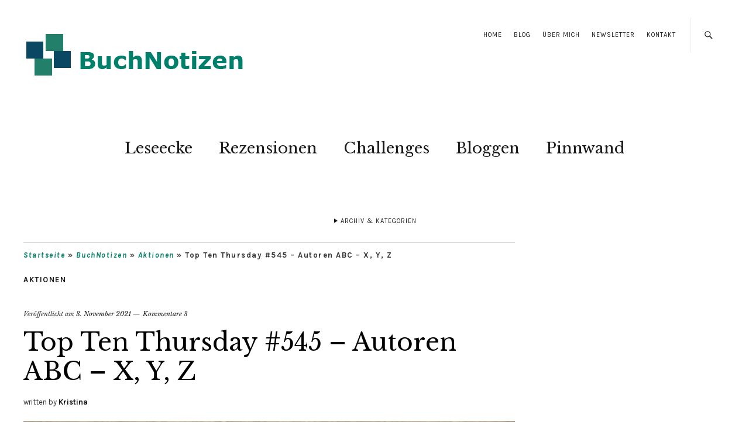

--- FILE ---
content_type: text/html; charset=UTF-8
request_url: https://kristinas-lesewelt.de/top-ten-thursday-545-autoren-abc-x-y-z/
body_size: 113783
content:
<!DOCTYPE html>
<html lang="de">
<head>
	<meta charset="UTF-8" />
	<meta name="viewport" content="width=device-width,initial-scale=1">
	<link rel="profile" href="http://gmpg.org/xfn/11">
	<link rel="pingback" href="https://kristinas-lesewelt.de/xmlrpc.php">
	<!--[if lt IE 9]>
		<script src="https://kristinas-lesewelt.de/wp-content/themes/zuki/js/html5.js"></script>
	<![endif]-->
<meta name='robots' content='index, follow, max-image-preview:large, max-snippet:-1, max-video-preview:-1' />

	<!-- This site is optimized with the Yoast SEO plugin v26.8 - https://yoast.com/product/yoast-seo-wordpress/ -->
	<title>Top Ten Thursday #545 - Autoren ABC – X, Y, Z</title>
	<meta name="description" content="In der heutigen Ausgabe von Top Ten Thursday #545 geht es um Autoren, deren Nachname mit X, Y oder Z anfängt." />
	<link rel="canonical" href="https://kristinas-lesewelt.de/top-ten-thursday-545-autoren-abc-x-y-z/" />
	<meta property="og:locale" content="de_DE" />
	<meta property="og:type" content="article" />
	<meta property="og:title" content="Top Ten Thursday #545 - Autoren ABC – X, Y, Z" />
	<meta property="og:description" content="In der heutigen Ausgabe von Top Ten Thursday #545 geht es um Autoren, deren Nachname mit X, Y oder Z anfängt." />
	<meta property="og:url" content="https://kristinas-lesewelt.de/top-ten-thursday-545-autoren-abc-x-y-z/" />
	<meta property="og:site_name" content="BuchNotizen" />
	<meta property="article:publisher" content="https://www.facebook.com/BuchNotizen" />
	<meta property="article:author" content="https://www.facebook.com/BuchNotizen" />
	<meta property="article:published_time" content="2021-11-03T21:12:01+00:00" />
	<meta property="article:modified_time" content="2022-12-20T23:10:37+00:00" />
	<meta property="og:image" content="https://kristinas-lesewelt.de/wp-content/uploads/2018/04/TTT-Logo.jpg" />
	<meta property="og:image:width" content="840" />
	<meta property="og:image:height" content="625" />
	<meta property="og:image:type" content="image/jpeg" />
	<meta name="author" content="Kristina" />
	<meta name="twitter:label1" content="Verfasst von" />
	<meta name="twitter:data1" content="Kristina" />
	<meta name="twitter:label2" content="Geschätzte Lesezeit" />
	<meta name="twitter:data2" content="6 Minuten" />
	<script type="application/ld+json" class="yoast-schema-graph">{"@context":"https://schema.org","@graph":[{"@type":"Article","@id":"https://kristinas-lesewelt.de/top-ten-thursday-545-autoren-abc-x-y-z/#article","isPartOf":{"@id":"https://kristinas-lesewelt.de/top-ten-thursday-545-autoren-abc-x-y-z/"},"author":{"name":"Kristina","@id":"https://kristinas-lesewelt.de/#/schema/person/e33b9dbbbfeb7b3918c0f9d80b21b947"},"headline":"Top Ten Thursday #545 &#8211; Autoren ABC – X, Y, Z","datePublished":"2021-11-03T21:12:01+00:00","dateModified":"2022-12-20T23:10:37+00:00","mainEntityOfPage":{"@id":"https://kristinas-lesewelt.de/top-ten-thursday-545-autoren-abc-x-y-z/"},"wordCount":815,"commentCount":3,"publisher":{"@id":"https://kristinas-lesewelt.de/#/schema/person/7e0ffc20837cd3d885ef822d2d203a3e"},"image":{"@id":"https://kristinas-lesewelt.de/top-ten-thursday-545-autoren-abc-x-y-z/#primaryimage"},"thumbnailUrl":"https://kristinas-lesewelt.de/wp-content/uploads/2018/04/TTT-Logo.jpg","keywords":["Aktion","Autoren-ABC","Top Ten Thursday"],"articleSection":["Aktionen"],"inLanguage":"de","potentialAction":[{"@type":"CommentAction","name":"Comment","target":["https://kristinas-lesewelt.de/top-ten-thursday-545-autoren-abc-x-y-z/#respond"]}]},{"@type":"WebPage","@id":"https://kristinas-lesewelt.de/top-ten-thursday-545-autoren-abc-x-y-z/","url":"https://kristinas-lesewelt.de/top-ten-thursday-545-autoren-abc-x-y-z/","name":"Top Ten Thursday #545 - Autoren ABC – X, Y, Z","isPartOf":{"@id":"https://kristinas-lesewelt.de/#website"},"primaryImageOfPage":{"@id":"https://kristinas-lesewelt.de/top-ten-thursday-545-autoren-abc-x-y-z/#primaryimage"},"image":{"@id":"https://kristinas-lesewelt.de/top-ten-thursday-545-autoren-abc-x-y-z/#primaryimage"},"thumbnailUrl":"https://kristinas-lesewelt.de/wp-content/uploads/2018/04/TTT-Logo.jpg","datePublished":"2021-11-03T21:12:01+00:00","dateModified":"2022-12-20T23:10:37+00:00","description":"In der heutigen Ausgabe von Top Ten Thursday #545 geht es um Autoren, deren Nachname mit X, Y oder Z anfängt.","breadcrumb":{"@id":"https://kristinas-lesewelt.de/top-ten-thursday-545-autoren-abc-x-y-z/#breadcrumb"},"inLanguage":"de","potentialAction":[{"@type":"ReadAction","target":["https://kristinas-lesewelt.de/top-ten-thursday-545-autoren-abc-x-y-z/"]}]},{"@type":"ImageObject","inLanguage":"de","@id":"https://kristinas-lesewelt.de/top-ten-thursday-545-autoren-abc-x-y-z/#primaryimage","url":"https://kristinas-lesewelt.de/wp-content/uploads/2018/04/TTT-Logo.jpg","contentUrl":"https://kristinas-lesewelt.de/wp-content/uploads/2018/04/TTT-Logo.jpg","width":840,"height":625,"caption":"Logo Top Ten Thursday"},{"@type":"BreadcrumbList","@id":"https://kristinas-lesewelt.de/top-ten-thursday-545-autoren-abc-x-y-z/#breadcrumb","itemListElement":[{"@type":"ListItem","position":1,"name":"Startseite","item":"https://kristinas-lesewelt.de/"},{"@type":"ListItem","position":2,"name":"BuchNotizen","item":"https://kristinas-lesewelt.de/blog/"},{"@type":"ListItem","position":3,"name":"Aktionen","item":"https://kristinas-lesewelt.de/aktionen/"},{"@type":"ListItem","position":4,"name":"Top Ten Thursday #545 &#8211; Autoren ABC – X, Y, Z"}]},{"@type":"WebSite","@id":"https://kristinas-lesewelt.de/#website","url":"https://kristinas-lesewelt.de/","name":"BuchNotizen","description":"Kristinas Lesewelt","publisher":{"@id":"https://kristinas-lesewelt.de/#/schema/person/7e0ffc20837cd3d885ef822d2d203a3e"},"alternateName":"Kristinas Lesewelt","potentialAction":[{"@type":"SearchAction","target":{"@type":"EntryPoint","urlTemplate":"https://kristinas-lesewelt.de/?s={search_term_string}"},"query-input":{"@type":"PropertyValueSpecification","valueRequired":true,"valueName":"search_term_string"}}],"inLanguage":"de"},{"@type":["Person","Organization"],"@id":"https://kristinas-lesewelt.de/#/schema/person/7e0ffc20837cd3d885ef822d2d203a3e","name":"Kristina","image":{"@type":"ImageObject","inLanguage":"de","@id":"https://kristinas-lesewelt.de/#/schema/person/image/","url":"https://kristinas-lesewelt.de/wp-content/uploads/2018/05/Portrait-Auto-rund.png","contentUrl":"https://kristinas-lesewelt.de/wp-content/uploads/2018/05/Portrait-Auto-rund.png","width":240,"height":240,"caption":"Kristina"},"logo":{"@id":"https://kristinas-lesewelt.de/#/schema/person/image/"},"description":"Ein Leben ohne Bücher? Unvorstellbar! Ich liebe es in fremde Welten einzutauchen und die Welt draußen zu vergessen. Beim Lesen kann ich mich am besten entspannen. Geht es dir genauso? Dann verpasse keine neuen Artikel und abonniere sie per E-Mail.","sameAs":["https://www.kristinas-lesewelt.de","https://www.facebook.com/BuchNotizen","https://www.instagram.com/kristina.marino.7/","https://www.pinterest.de/kristina9581/"]},{"@type":"Person","@id":"https://kristinas-lesewelt.de/#/schema/person/e33b9dbbbfeb7b3918c0f9d80b21b947","name":"Kristina","image":{"@type":"ImageObject","inLanguage":"de","@id":"https://kristinas-lesewelt.de/#/schema/person/image/","url":"https://secure.gravatar.com/avatar/0efb743489ca85271c550e38df56accbb0f09bc7673a91fa6ec9d594e89df21e?s=96&d=mm&r=g","contentUrl":"https://secure.gravatar.com/avatar/0efb743489ca85271c550e38df56accbb0f09bc7673a91fa6ec9d594e89df21e?s=96&d=mm&r=g","caption":"Kristina"},"description":"Ein Leben ohne Bücher? Unvorstellbar! Ich liebe es in fremde Welten einzutauchen und die Welt draußen zu vergessen. Beim Lesen kann ich mich am besten entspannen. Geht es dir genauso? Dann verpasse keine neuen Artikel und abonniere sie per E-Mail.","sameAs":["https://www.kristinas-lesewelt.de","https://www.facebook.com/BuchNotizen","https://www.instagram.com/kristina.marino.7/","https://www.pinterest.de/kristina9581/"]}]}</script>
	<!-- / Yoast SEO plugin. -->


<link rel="alternate" type="application/rss+xml" title="BuchNotizen &raquo; Feed" href="https://kristinas-lesewelt.de/feed/" />
<link rel="alternate" type="application/rss+xml" title="BuchNotizen &raquo; Kommentar-Feed" href="https://kristinas-lesewelt.de/comments/feed/" />
<link rel="alternate" type="application/rss+xml" title="BuchNotizen &raquo; Kommentar-Feed zu Top Ten Thursday #545 &#8211; Autoren ABC – X, Y, Z" href="https://kristinas-lesewelt.de/top-ten-thursday-545-autoren-abc-x-y-z/feed/" />
<style id='wp-img-auto-sizes-contain-inline-css' type='text/css'>
img:is([sizes=auto i],[sizes^="auto," i]){contain-intrinsic-size:3000px 1500px}
/*# sourceURL=wp-img-auto-sizes-contain-inline-css */
</style>
<style id='wp-block-library-inline-css' type='text/css'>
:root{--wp-block-synced-color:#7a00df;--wp-block-synced-color--rgb:122,0,223;--wp-bound-block-color:var(--wp-block-synced-color);--wp-editor-canvas-background:#ddd;--wp-admin-theme-color:#007cba;--wp-admin-theme-color--rgb:0,124,186;--wp-admin-theme-color-darker-10:#006ba1;--wp-admin-theme-color-darker-10--rgb:0,107,160.5;--wp-admin-theme-color-darker-20:#005a87;--wp-admin-theme-color-darker-20--rgb:0,90,135;--wp-admin-border-width-focus:2px}@media (min-resolution:192dpi){:root{--wp-admin-border-width-focus:1.5px}}.wp-element-button{cursor:pointer}:root .has-very-light-gray-background-color{background-color:#eee}:root .has-very-dark-gray-background-color{background-color:#313131}:root .has-very-light-gray-color{color:#eee}:root .has-very-dark-gray-color{color:#313131}:root .has-vivid-green-cyan-to-vivid-cyan-blue-gradient-background{background:linear-gradient(135deg,#00d084,#0693e3)}:root .has-purple-crush-gradient-background{background:linear-gradient(135deg,#34e2e4,#4721fb 50%,#ab1dfe)}:root .has-hazy-dawn-gradient-background{background:linear-gradient(135deg,#faaca8,#dad0ec)}:root .has-subdued-olive-gradient-background{background:linear-gradient(135deg,#fafae1,#67a671)}:root .has-atomic-cream-gradient-background{background:linear-gradient(135deg,#fdd79a,#004a59)}:root .has-nightshade-gradient-background{background:linear-gradient(135deg,#330968,#31cdcf)}:root .has-midnight-gradient-background{background:linear-gradient(135deg,#020381,#2874fc)}:root{--wp--preset--font-size--normal:16px;--wp--preset--font-size--huge:42px}.has-regular-font-size{font-size:1em}.has-larger-font-size{font-size:2.625em}.has-normal-font-size{font-size:var(--wp--preset--font-size--normal)}.has-huge-font-size{font-size:var(--wp--preset--font-size--huge)}.has-text-align-center{text-align:center}.has-text-align-left{text-align:left}.has-text-align-right{text-align:right}.has-fit-text{white-space:nowrap!important}#end-resizable-editor-section{display:none}.aligncenter{clear:both}.items-justified-left{justify-content:flex-start}.items-justified-center{justify-content:center}.items-justified-right{justify-content:flex-end}.items-justified-space-between{justify-content:space-between}.screen-reader-text{border:0;clip-path:inset(50%);height:1px;margin:-1px;overflow:hidden;padding:0;position:absolute;width:1px;word-wrap:normal!important}.screen-reader-text:focus{background-color:#ddd;clip-path:none;color:#444;display:block;font-size:1em;height:auto;left:5px;line-height:normal;padding:15px 23px 14px;text-decoration:none;top:5px;width:auto;z-index:100000}html :where(.has-border-color){border-style:solid}html :where([style*=border-top-color]){border-top-style:solid}html :where([style*=border-right-color]){border-right-style:solid}html :where([style*=border-bottom-color]){border-bottom-style:solid}html :where([style*=border-left-color]){border-left-style:solid}html :where([style*=border-width]){border-style:solid}html :where([style*=border-top-width]){border-top-style:solid}html :where([style*=border-right-width]){border-right-style:solid}html :where([style*=border-bottom-width]){border-bottom-style:solid}html :where([style*=border-left-width]){border-left-style:solid}html :where(img[class*=wp-image-]){height:auto;max-width:100%}:where(figure){margin:0 0 1em}html :where(.is-position-sticky){--wp-admin--admin-bar--position-offset:var(--wp-admin--admin-bar--height,0px)}@media screen and (max-width:600px){html :where(.is-position-sticky){--wp-admin--admin-bar--position-offset:0px}}

/*# sourceURL=wp-block-library-inline-css */
</style><style id='wp-block-heading-inline-css' type='text/css'>
h1:where(.wp-block-heading).has-background,h2:where(.wp-block-heading).has-background,h3:where(.wp-block-heading).has-background,h4:where(.wp-block-heading).has-background,h5:where(.wp-block-heading).has-background,h6:where(.wp-block-heading).has-background{padding:1.25em 2.375em}h1.has-text-align-left[style*=writing-mode]:where([style*=vertical-lr]),h1.has-text-align-right[style*=writing-mode]:where([style*=vertical-rl]),h2.has-text-align-left[style*=writing-mode]:where([style*=vertical-lr]),h2.has-text-align-right[style*=writing-mode]:where([style*=vertical-rl]),h3.has-text-align-left[style*=writing-mode]:where([style*=vertical-lr]),h3.has-text-align-right[style*=writing-mode]:where([style*=vertical-rl]),h4.has-text-align-left[style*=writing-mode]:where([style*=vertical-lr]),h4.has-text-align-right[style*=writing-mode]:where([style*=vertical-rl]),h5.has-text-align-left[style*=writing-mode]:where([style*=vertical-lr]),h5.has-text-align-right[style*=writing-mode]:where([style*=vertical-rl]),h6.has-text-align-left[style*=writing-mode]:where([style*=vertical-lr]),h6.has-text-align-right[style*=writing-mode]:where([style*=vertical-rl]){rotate:180deg}
/*# sourceURL=https://kristinas-lesewelt.de/wp-includes/blocks/heading/style.min.css */
</style>
<style id='wp-block-image-inline-css' type='text/css'>
.wp-block-image>a,.wp-block-image>figure>a{display:inline-block}.wp-block-image img{box-sizing:border-box;height:auto;max-width:100%;vertical-align:bottom}@media not (prefers-reduced-motion){.wp-block-image img.hide{visibility:hidden}.wp-block-image img.show{animation:show-content-image .4s}}.wp-block-image[style*=border-radius] img,.wp-block-image[style*=border-radius]>a{border-radius:inherit}.wp-block-image.has-custom-border img{box-sizing:border-box}.wp-block-image.aligncenter{text-align:center}.wp-block-image.alignfull>a,.wp-block-image.alignwide>a{width:100%}.wp-block-image.alignfull img,.wp-block-image.alignwide img{height:auto;width:100%}.wp-block-image .aligncenter,.wp-block-image .alignleft,.wp-block-image .alignright,.wp-block-image.aligncenter,.wp-block-image.alignleft,.wp-block-image.alignright{display:table}.wp-block-image .aligncenter>figcaption,.wp-block-image .alignleft>figcaption,.wp-block-image .alignright>figcaption,.wp-block-image.aligncenter>figcaption,.wp-block-image.alignleft>figcaption,.wp-block-image.alignright>figcaption{caption-side:bottom;display:table-caption}.wp-block-image .alignleft{float:left;margin:.5em 1em .5em 0}.wp-block-image .alignright{float:right;margin:.5em 0 .5em 1em}.wp-block-image .aligncenter{margin-left:auto;margin-right:auto}.wp-block-image :where(figcaption){margin-bottom:1em;margin-top:.5em}.wp-block-image.is-style-circle-mask img{border-radius:9999px}@supports ((-webkit-mask-image:none) or (mask-image:none)) or (-webkit-mask-image:none){.wp-block-image.is-style-circle-mask img{border-radius:0;-webkit-mask-image:url('data:image/svg+xml;utf8,<svg viewBox="0 0 100 100" xmlns="http://www.w3.org/2000/svg"><circle cx="50" cy="50" r="50"/></svg>');mask-image:url('data:image/svg+xml;utf8,<svg viewBox="0 0 100 100" xmlns="http://www.w3.org/2000/svg"><circle cx="50" cy="50" r="50"/></svg>');mask-mode:alpha;-webkit-mask-position:center;mask-position:center;-webkit-mask-repeat:no-repeat;mask-repeat:no-repeat;-webkit-mask-size:contain;mask-size:contain}}:root :where(.wp-block-image.is-style-rounded img,.wp-block-image .is-style-rounded img){border-radius:9999px}.wp-block-image figure{margin:0}.wp-lightbox-container{display:flex;flex-direction:column;position:relative}.wp-lightbox-container img{cursor:zoom-in}.wp-lightbox-container img:hover+button{opacity:1}.wp-lightbox-container button{align-items:center;backdrop-filter:blur(16px) saturate(180%);background-color:#5a5a5a40;border:none;border-radius:4px;cursor:zoom-in;display:flex;height:20px;justify-content:center;opacity:0;padding:0;position:absolute;right:16px;text-align:center;top:16px;width:20px;z-index:100}@media not (prefers-reduced-motion){.wp-lightbox-container button{transition:opacity .2s ease}}.wp-lightbox-container button:focus-visible{outline:3px auto #5a5a5a40;outline:3px auto -webkit-focus-ring-color;outline-offset:3px}.wp-lightbox-container button:hover{cursor:pointer;opacity:1}.wp-lightbox-container button:focus{opacity:1}.wp-lightbox-container button:focus,.wp-lightbox-container button:hover,.wp-lightbox-container button:not(:hover):not(:active):not(.has-background){background-color:#5a5a5a40;border:none}.wp-lightbox-overlay{box-sizing:border-box;cursor:zoom-out;height:100vh;left:0;overflow:hidden;position:fixed;top:0;visibility:hidden;width:100%;z-index:100000}.wp-lightbox-overlay .close-button{align-items:center;cursor:pointer;display:flex;justify-content:center;min-height:40px;min-width:40px;padding:0;position:absolute;right:calc(env(safe-area-inset-right) + 16px);top:calc(env(safe-area-inset-top) + 16px);z-index:5000000}.wp-lightbox-overlay .close-button:focus,.wp-lightbox-overlay .close-button:hover,.wp-lightbox-overlay .close-button:not(:hover):not(:active):not(.has-background){background:none;border:none}.wp-lightbox-overlay .lightbox-image-container{height:var(--wp--lightbox-container-height);left:50%;overflow:hidden;position:absolute;top:50%;transform:translate(-50%,-50%);transform-origin:top left;width:var(--wp--lightbox-container-width);z-index:9999999999}.wp-lightbox-overlay .wp-block-image{align-items:center;box-sizing:border-box;display:flex;height:100%;justify-content:center;margin:0;position:relative;transform-origin:0 0;width:100%;z-index:3000000}.wp-lightbox-overlay .wp-block-image img{height:var(--wp--lightbox-image-height);min-height:var(--wp--lightbox-image-height);min-width:var(--wp--lightbox-image-width);width:var(--wp--lightbox-image-width)}.wp-lightbox-overlay .wp-block-image figcaption{display:none}.wp-lightbox-overlay button{background:none;border:none}.wp-lightbox-overlay .scrim{background-color:#fff;height:100%;opacity:.9;position:absolute;width:100%;z-index:2000000}.wp-lightbox-overlay.active{visibility:visible}@media not (prefers-reduced-motion){.wp-lightbox-overlay.active{animation:turn-on-visibility .25s both}.wp-lightbox-overlay.active img{animation:turn-on-visibility .35s both}.wp-lightbox-overlay.show-closing-animation:not(.active){animation:turn-off-visibility .35s both}.wp-lightbox-overlay.show-closing-animation:not(.active) img{animation:turn-off-visibility .25s both}.wp-lightbox-overlay.zoom.active{animation:none;opacity:1;visibility:visible}.wp-lightbox-overlay.zoom.active .lightbox-image-container{animation:lightbox-zoom-in .4s}.wp-lightbox-overlay.zoom.active .lightbox-image-container img{animation:none}.wp-lightbox-overlay.zoom.active .scrim{animation:turn-on-visibility .4s forwards}.wp-lightbox-overlay.zoom.show-closing-animation:not(.active){animation:none}.wp-lightbox-overlay.zoom.show-closing-animation:not(.active) .lightbox-image-container{animation:lightbox-zoom-out .4s}.wp-lightbox-overlay.zoom.show-closing-animation:not(.active) .lightbox-image-container img{animation:none}.wp-lightbox-overlay.zoom.show-closing-animation:not(.active) .scrim{animation:turn-off-visibility .4s forwards}}@keyframes show-content-image{0%{visibility:hidden}99%{visibility:hidden}to{visibility:visible}}@keyframes turn-on-visibility{0%{opacity:0}to{opacity:1}}@keyframes turn-off-visibility{0%{opacity:1;visibility:visible}99%{opacity:0;visibility:visible}to{opacity:0;visibility:hidden}}@keyframes lightbox-zoom-in{0%{transform:translate(calc((-100vw + var(--wp--lightbox-scrollbar-width))/2 + var(--wp--lightbox-initial-left-position)),calc(-50vh + var(--wp--lightbox-initial-top-position))) scale(var(--wp--lightbox-scale))}to{transform:translate(-50%,-50%) scale(1)}}@keyframes lightbox-zoom-out{0%{transform:translate(-50%,-50%) scale(1);visibility:visible}99%{visibility:visible}to{transform:translate(calc((-100vw + var(--wp--lightbox-scrollbar-width))/2 + var(--wp--lightbox-initial-left-position)),calc(-50vh + var(--wp--lightbox-initial-top-position))) scale(var(--wp--lightbox-scale));visibility:hidden}}
/*# sourceURL=https://kristinas-lesewelt.de/wp-includes/blocks/image/style.min.css */
</style>
<style id='wp-block-image-theme-inline-css' type='text/css'>
:root :where(.wp-block-image figcaption){color:#555;font-size:13px;text-align:center}.is-dark-theme :root :where(.wp-block-image figcaption){color:#ffffffa6}.wp-block-image{margin:0 0 1em}
/*# sourceURL=https://kristinas-lesewelt.de/wp-includes/blocks/image/theme.min.css */
</style>
<style id='wp-block-media-text-inline-css' type='text/css'>
.wp-block-media-text{box-sizing:border-box;
  /*!rtl:begin:ignore*/direction:ltr;
  /*!rtl:end:ignore*/display:grid;grid-template-columns:50% 1fr;grid-template-rows:auto}.wp-block-media-text.has-media-on-the-right{grid-template-columns:1fr 50%}.wp-block-media-text.is-vertically-aligned-top>.wp-block-media-text__content,.wp-block-media-text.is-vertically-aligned-top>.wp-block-media-text__media{align-self:start}.wp-block-media-text.is-vertically-aligned-center>.wp-block-media-text__content,.wp-block-media-text.is-vertically-aligned-center>.wp-block-media-text__media,.wp-block-media-text>.wp-block-media-text__content,.wp-block-media-text>.wp-block-media-text__media{align-self:center}.wp-block-media-text.is-vertically-aligned-bottom>.wp-block-media-text__content,.wp-block-media-text.is-vertically-aligned-bottom>.wp-block-media-text__media{align-self:end}.wp-block-media-text>.wp-block-media-text__media{
  /*!rtl:begin:ignore*/grid-column:1;grid-row:1;
  /*!rtl:end:ignore*/margin:0}.wp-block-media-text>.wp-block-media-text__content{direction:ltr;
  /*!rtl:begin:ignore*/grid-column:2;grid-row:1;
  /*!rtl:end:ignore*/padding:0 8%;word-break:break-word}.wp-block-media-text.has-media-on-the-right>.wp-block-media-text__media{
  /*!rtl:begin:ignore*/grid-column:2;grid-row:1
  /*!rtl:end:ignore*/}.wp-block-media-text.has-media-on-the-right>.wp-block-media-text__content{
  /*!rtl:begin:ignore*/grid-column:1;grid-row:1
  /*!rtl:end:ignore*/}.wp-block-media-text__media a{display:block}.wp-block-media-text__media img,.wp-block-media-text__media video{height:auto;max-width:unset;vertical-align:middle;width:100%}.wp-block-media-text.is-image-fill>.wp-block-media-text__media{background-size:cover;height:100%;min-height:250px}.wp-block-media-text.is-image-fill>.wp-block-media-text__media>a{display:block;height:100%}.wp-block-media-text.is-image-fill>.wp-block-media-text__media img{height:1px;margin:-1px;overflow:hidden;padding:0;position:absolute;width:1px;clip:rect(0,0,0,0);border:0}.wp-block-media-text.is-image-fill-element>.wp-block-media-text__media{height:100%;min-height:250px}.wp-block-media-text.is-image-fill-element>.wp-block-media-text__media>a{display:block;height:100%}.wp-block-media-text.is-image-fill-element>.wp-block-media-text__media img{height:100%;object-fit:cover;width:100%}@media (max-width:600px){.wp-block-media-text.is-stacked-on-mobile{grid-template-columns:100%!important}.wp-block-media-text.is-stacked-on-mobile>.wp-block-media-text__media{grid-column:1;grid-row:1}.wp-block-media-text.is-stacked-on-mobile>.wp-block-media-text__content{grid-column:1;grid-row:2}}
/*# sourceURL=https://kristinas-lesewelt.de/wp-includes/blocks/media-text/style.min.css */
</style>
<style id='wp-block-paragraph-inline-css' type='text/css'>
.is-small-text{font-size:.875em}.is-regular-text{font-size:1em}.is-large-text{font-size:2.25em}.is-larger-text{font-size:3em}.has-drop-cap:not(:focus):first-letter{float:left;font-size:8.4em;font-style:normal;font-weight:100;line-height:.68;margin:.05em .1em 0 0;text-transform:uppercase}body.rtl .has-drop-cap:not(:focus):first-letter{float:none;margin-left:.1em}p.has-drop-cap.has-background{overflow:hidden}:root :where(p.has-background){padding:1.25em 2.375em}:where(p.has-text-color:not(.has-link-color)) a{color:inherit}p.has-text-align-left[style*="writing-mode:vertical-lr"],p.has-text-align-right[style*="writing-mode:vertical-rl"]{rotate:180deg}
/*# sourceURL=https://kristinas-lesewelt.de/wp-includes/blocks/paragraph/style.min.css */
</style>
<style id='wp-block-separator-inline-css' type='text/css'>
@charset "UTF-8";.wp-block-separator{border:none;border-top:2px solid}:root :where(.wp-block-separator.is-style-dots){height:auto;line-height:1;text-align:center}:root :where(.wp-block-separator.is-style-dots):before{color:currentColor;content:"···";font-family:serif;font-size:1.5em;letter-spacing:2em;padding-left:2em}.wp-block-separator.is-style-dots{background:none!important;border:none!important}
/*# sourceURL=https://kristinas-lesewelt.de/wp-includes/blocks/separator/style.min.css */
</style>
<style id='wp-block-separator-theme-inline-css' type='text/css'>
.wp-block-separator.has-css-opacity{opacity:.4}.wp-block-separator{border:none;border-bottom:2px solid;margin-left:auto;margin-right:auto}.wp-block-separator.has-alpha-channel-opacity{opacity:1}.wp-block-separator:not(.is-style-wide):not(.is-style-dots){width:100px}.wp-block-separator.has-background:not(.is-style-dots){border-bottom:none;height:1px}.wp-block-separator.has-background:not(.is-style-wide):not(.is-style-dots){height:2px}
/*# sourceURL=https://kristinas-lesewelt.de/wp-includes/blocks/separator/theme.min.css */
</style>
<style id='wp-block-spacer-inline-css' type='text/css'>
.wp-block-spacer{clear:both}
/*# sourceURL=https://kristinas-lesewelt.de/wp-includes/blocks/spacer/style.min.css */
</style>
<style id='global-styles-inline-css' type='text/css'>
:root{--wp--preset--aspect-ratio--square: 1;--wp--preset--aspect-ratio--4-3: 4/3;--wp--preset--aspect-ratio--3-4: 3/4;--wp--preset--aspect-ratio--3-2: 3/2;--wp--preset--aspect-ratio--2-3: 2/3;--wp--preset--aspect-ratio--16-9: 16/9;--wp--preset--aspect-ratio--9-16: 9/16;--wp--preset--color--black: #000000;--wp--preset--color--cyan-bluish-gray: #abb8c3;--wp--preset--color--white: #ffffff;--wp--preset--color--pale-pink: #f78da7;--wp--preset--color--vivid-red: #cf2e2e;--wp--preset--color--luminous-vivid-orange: #ff6900;--wp--preset--color--luminous-vivid-amber: #fcb900;--wp--preset--color--light-green-cyan: #7bdcb5;--wp--preset--color--vivid-green-cyan: #00d084;--wp--preset--color--pale-cyan-blue: #8ed1fc;--wp--preset--color--vivid-cyan-blue: #0693e3;--wp--preset--color--vivid-purple: #9b51e0;--wp--preset--gradient--vivid-cyan-blue-to-vivid-purple: linear-gradient(135deg,rgb(6,147,227) 0%,rgb(155,81,224) 100%);--wp--preset--gradient--light-green-cyan-to-vivid-green-cyan: linear-gradient(135deg,rgb(122,220,180) 0%,rgb(0,208,130) 100%);--wp--preset--gradient--luminous-vivid-amber-to-luminous-vivid-orange: linear-gradient(135deg,rgb(252,185,0) 0%,rgb(255,105,0) 100%);--wp--preset--gradient--luminous-vivid-orange-to-vivid-red: linear-gradient(135deg,rgb(255,105,0) 0%,rgb(207,46,46) 100%);--wp--preset--gradient--very-light-gray-to-cyan-bluish-gray: linear-gradient(135deg,rgb(238,238,238) 0%,rgb(169,184,195) 100%);--wp--preset--gradient--cool-to-warm-spectrum: linear-gradient(135deg,rgb(74,234,220) 0%,rgb(151,120,209) 20%,rgb(207,42,186) 40%,rgb(238,44,130) 60%,rgb(251,105,98) 80%,rgb(254,248,76) 100%);--wp--preset--gradient--blush-light-purple: linear-gradient(135deg,rgb(255,206,236) 0%,rgb(152,150,240) 100%);--wp--preset--gradient--blush-bordeaux: linear-gradient(135deg,rgb(254,205,165) 0%,rgb(254,45,45) 50%,rgb(107,0,62) 100%);--wp--preset--gradient--luminous-dusk: linear-gradient(135deg,rgb(255,203,112) 0%,rgb(199,81,192) 50%,rgb(65,88,208) 100%);--wp--preset--gradient--pale-ocean: linear-gradient(135deg,rgb(255,245,203) 0%,rgb(182,227,212) 50%,rgb(51,167,181) 100%);--wp--preset--gradient--electric-grass: linear-gradient(135deg,rgb(202,248,128) 0%,rgb(113,206,126) 100%);--wp--preset--gradient--midnight: linear-gradient(135deg,rgb(2,3,129) 0%,rgb(40,116,252) 100%);--wp--preset--font-size--small: 13px;--wp--preset--font-size--medium: 20px;--wp--preset--font-size--large: 19px;--wp--preset--font-size--x-large: 42px;--wp--preset--font-size--regular: 15px;--wp--preset--font-size--larger: 24px;--wp--preset--spacing--20: 0.44rem;--wp--preset--spacing--30: 0.67rem;--wp--preset--spacing--40: 1rem;--wp--preset--spacing--50: 1.5rem;--wp--preset--spacing--60: 2.25rem;--wp--preset--spacing--70: 3.38rem;--wp--preset--spacing--80: 5.06rem;--wp--preset--shadow--natural: 6px 6px 9px rgba(0, 0, 0, 0.2);--wp--preset--shadow--deep: 12px 12px 50px rgba(0, 0, 0, 0.4);--wp--preset--shadow--sharp: 6px 6px 0px rgba(0, 0, 0, 0.2);--wp--preset--shadow--outlined: 6px 6px 0px -3px rgb(255, 255, 255), 6px 6px rgb(0, 0, 0);--wp--preset--shadow--crisp: 6px 6px 0px rgb(0, 0, 0);}:where(.is-layout-flex){gap: 0.5em;}:where(.is-layout-grid){gap: 0.5em;}body .is-layout-flex{display: flex;}.is-layout-flex{flex-wrap: wrap;align-items: center;}.is-layout-flex > :is(*, div){margin: 0;}body .is-layout-grid{display: grid;}.is-layout-grid > :is(*, div){margin: 0;}:where(.wp-block-columns.is-layout-flex){gap: 2em;}:where(.wp-block-columns.is-layout-grid){gap: 2em;}:where(.wp-block-post-template.is-layout-flex){gap: 1.25em;}:where(.wp-block-post-template.is-layout-grid){gap: 1.25em;}.has-black-color{color: var(--wp--preset--color--black) !important;}.has-cyan-bluish-gray-color{color: var(--wp--preset--color--cyan-bluish-gray) !important;}.has-white-color{color: var(--wp--preset--color--white) !important;}.has-pale-pink-color{color: var(--wp--preset--color--pale-pink) !important;}.has-vivid-red-color{color: var(--wp--preset--color--vivid-red) !important;}.has-luminous-vivid-orange-color{color: var(--wp--preset--color--luminous-vivid-orange) !important;}.has-luminous-vivid-amber-color{color: var(--wp--preset--color--luminous-vivid-amber) !important;}.has-light-green-cyan-color{color: var(--wp--preset--color--light-green-cyan) !important;}.has-vivid-green-cyan-color{color: var(--wp--preset--color--vivid-green-cyan) !important;}.has-pale-cyan-blue-color{color: var(--wp--preset--color--pale-cyan-blue) !important;}.has-vivid-cyan-blue-color{color: var(--wp--preset--color--vivid-cyan-blue) !important;}.has-vivid-purple-color{color: var(--wp--preset--color--vivid-purple) !important;}.has-black-background-color{background-color: var(--wp--preset--color--black) !important;}.has-cyan-bluish-gray-background-color{background-color: var(--wp--preset--color--cyan-bluish-gray) !important;}.has-white-background-color{background-color: var(--wp--preset--color--white) !important;}.has-pale-pink-background-color{background-color: var(--wp--preset--color--pale-pink) !important;}.has-vivid-red-background-color{background-color: var(--wp--preset--color--vivid-red) !important;}.has-luminous-vivid-orange-background-color{background-color: var(--wp--preset--color--luminous-vivid-orange) !important;}.has-luminous-vivid-amber-background-color{background-color: var(--wp--preset--color--luminous-vivid-amber) !important;}.has-light-green-cyan-background-color{background-color: var(--wp--preset--color--light-green-cyan) !important;}.has-vivid-green-cyan-background-color{background-color: var(--wp--preset--color--vivid-green-cyan) !important;}.has-pale-cyan-blue-background-color{background-color: var(--wp--preset--color--pale-cyan-blue) !important;}.has-vivid-cyan-blue-background-color{background-color: var(--wp--preset--color--vivid-cyan-blue) !important;}.has-vivid-purple-background-color{background-color: var(--wp--preset--color--vivid-purple) !important;}.has-black-border-color{border-color: var(--wp--preset--color--black) !important;}.has-cyan-bluish-gray-border-color{border-color: var(--wp--preset--color--cyan-bluish-gray) !important;}.has-white-border-color{border-color: var(--wp--preset--color--white) !important;}.has-pale-pink-border-color{border-color: var(--wp--preset--color--pale-pink) !important;}.has-vivid-red-border-color{border-color: var(--wp--preset--color--vivid-red) !important;}.has-luminous-vivid-orange-border-color{border-color: var(--wp--preset--color--luminous-vivid-orange) !important;}.has-luminous-vivid-amber-border-color{border-color: var(--wp--preset--color--luminous-vivid-amber) !important;}.has-light-green-cyan-border-color{border-color: var(--wp--preset--color--light-green-cyan) !important;}.has-vivid-green-cyan-border-color{border-color: var(--wp--preset--color--vivid-green-cyan) !important;}.has-pale-cyan-blue-border-color{border-color: var(--wp--preset--color--pale-cyan-blue) !important;}.has-vivid-cyan-blue-border-color{border-color: var(--wp--preset--color--vivid-cyan-blue) !important;}.has-vivid-purple-border-color{border-color: var(--wp--preset--color--vivid-purple) !important;}.has-vivid-cyan-blue-to-vivid-purple-gradient-background{background: var(--wp--preset--gradient--vivid-cyan-blue-to-vivid-purple) !important;}.has-light-green-cyan-to-vivid-green-cyan-gradient-background{background: var(--wp--preset--gradient--light-green-cyan-to-vivid-green-cyan) !important;}.has-luminous-vivid-amber-to-luminous-vivid-orange-gradient-background{background: var(--wp--preset--gradient--luminous-vivid-amber-to-luminous-vivid-orange) !important;}.has-luminous-vivid-orange-to-vivid-red-gradient-background{background: var(--wp--preset--gradient--luminous-vivid-orange-to-vivid-red) !important;}.has-very-light-gray-to-cyan-bluish-gray-gradient-background{background: var(--wp--preset--gradient--very-light-gray-to-cyan-bluish-gray) !important;}.has-cool-to-warm-spectrum-gradient-background{background: var(--wp--preset--gradient--cool-to-warm-spectrum) !important;}.has-blush-light-purple-gradient-background{background: var(--wp--preset--gradient--blush-light-purple) !important;}.has-blush-bordeaux-gradient-background{background: var(--wp--preset--gradient--blush-bordeaux) !important;}.has-luminous-dusk-gradient-background{background: var(--wp--preset--gradient--luminous-dusk) !important;}.has-pale-ocean-gradient-background{background: var(--wp--preset--gradient--pale-ocean) !important;}.has-electric-grass-gradient-background{background: var(--wp--preset--gradient--electric-grass) !important;}.has-midnight-gradient-background{background: var(--wp--preset--gradient--midnight) !important;}.has-small-font-size{font-size: var(--wp--preset--font-size--small) !important;}.has-medium-font-size{font-size: var(--wp--preset--font-size--medium) !important;}.has-large-font-size{font-size: var(--wp--preset--font-size--large) !important;}.has-x-large-font-size{font-size: var(--wp--preset--font-size--x-large) !important;}
/*# sourceURL=global-styles-inline-css */
</style>

<style id='classic-theme-styles-inline-css' type='text/css'>
/*! This file is auto-generated */
.wp-block-button__link{color:#fff;background-color:#32373c;border-radius:9999px;box-shadow:none;text-decoration:none;padding:calc(.667em + 2px) calc(1.333em + 2px);font-size:1.125em}.wp-block-file__button{background:#32373c;color:#fff;text-decoration:none}
/*# sourceURL=/wp-includes/css/classic-themes.min.css */
</style>
<link rel='stylesheet' id='editorskit-frontend-css' href='https://kristinas-lesewelt.de/wp-content/plugins/block-options/build/style.build.css?ver=new' type='text/css' media='all' />
<link rel='stylesheet' id='ub-extension-style-css-css' href='https://kristinas-lesewelt.de/wp-content/plugins/ultimate-blocks/src/extensions/style.css?ver=6.9' type='text/css' media='all' />
<link rel='stylesheet' id='zuki-flex-slider-style-css' href='https://kristinas-lesewelt.de/wp-content/themes/zuki/js/flex-slider/flexslider.css?ver=6.9' type='text/css' media='all' />
<link rel='stylesheet' id='zuki-fonts-css' href='https://kristinas-lesewelt.de/wp-content/uploads/fonts/175e4dd9867b9c78908a5e80a1f6906b/font.css?v=1709397714' type='text/css' media='all' />
<link rel='stylesheet' id='genericons-css' href='https://kristinas-lesewelt.de/wp-content/themes/zuki/assets/genericons/genericons.css?ver=3.0.3' type='text/css' media='all' />
<link rel='stylesheet' id='zuki-style-css' href='https://kristinas-lesewelt.de/wp-content/themes/BuchNotizen/style.css?ver=20140630' type='text/css' media='all' />
<link rel='stylesheet' id='borlabs-cookie-custom-css' href='https://kristinas-lesewelt.de/wp-content/cache/borlabs-cookie/1/borlabs-cookie-1-de.css?ver=3.3.23-56' type='text/css' media='all' />
<script type="text/javascript" src="https://kristinas-lesewelt.de/wp-includes/js/jquery/jquery.min.js?ver=3.7.1" id="jquery-core-js"></script>
<script type="text/javascript" src="https://kristinas-lesewelt.de/wp-includes/js/jquery/jquery-migrate.min.js?ver=3.4.1" id="jquery-migrate-js"></script>
<script type="text/javascript" src="https://kristinas-lesewelt.de/wp-content/themes/zuki/js/jquery.fitvids.js?ver=1.1" id="zuki-fitvids-js"></script>
<script type="text/javascript" src="https://kristinas-lesewelt.de/wp-content/themes/zuki/js/flex-slider/jquery.flexslider-min.js?ver=6.9" id="zuki-flex-slider-js"></script>
<script type="text/javascript" src="https://kristinas-lesewelt.de/wp-content/themes/zuki/js/functions.js?ver=20140426" id="zuki-script-js"></script>
<script data-no-optimize="1" data-no-minify="1" data-cfasync="false" type="text/javascript" src="https://kristinas-lesewelt.de/wp-content/cache/borlabs-cookie/1/borlabs-cookie-config-de.json.js?ver=3.3.23-64" id="borlabs-cookie-config-js"></script>
	<style type="text/css">
		.widget-area p.summary a,
		.entry-content p a,
		.entry-content li a,
		.page .entry-content p a,
		blockquote cite a,
		.textwidget a,
		#comments .comment-text a,
		.authorbox p.author-description a {color: #007f6a;}
		.widget_zuki_recentposts_color .bg-wrap {background: #d0f2ec;}
		.archive-menu-content {background: #d0f2ec;}
	</style>
			<style type="text/css" id="zuki-header-css">
			#site-title h1,
		#site-title h2.site-description {
			display: none;
		}

		</style>
	<link rel="icon" href="https://kristinas-lesewelt.de/wp-content/uploads/2017/07/cropped-favicon-32x32.jpg" sizes="32x32" />
<link rel="icon" href="https://kristinas-lesewelt.de/wp-content/uploads/2017/07/cropped-favicon-192x192.jpg" sizes="192x192" />
<link rel="apple-touch-icon" href="https://kristinas-lesewelt.de/wp-content/uploads/2017/07/cropped-favicon-180x180.jpg" />
<meta name="msapplication-TileImage" content="https://kristinas-lesewelt.de/wp-content/uploads/2017/07/cropped-favicon-270x270.jpg" />
		<style type="text/css" id="wp-custom-css">
			
.rand-li {
	border-left: #007f6a 3px solid;
  padding-left: 10px;
}
.box-shadow {
	border:2px solid #007f6a;
	padding: 15px;
	box-shadow: 6px 4px #007f6a;
}
.wp-block-button .wp-block-button__link {
	text-transform: none!important;
}
.petrol {
	color: #007f6a;
}
.info-red {
	color: #ff0000!important;
	border: 2px solid #ff0000;
	border-radius: 0.5em;
	padding: 20px;
	margin-bottom:25px;
	background-color: #ffe6e6;
}
.link-box {
	border: 3px solid #007f6a;
	border-radius: 1em;
	padding: 3px;
	color: #007f6a;
}
.nl-box h2 {
	color: #ffffff!important;
}
/* Footer */
#footerwidgets-wrap a {
	color: #007f6a;
      font-style: normal!important;
}  

#footerwidgets-wrap a:hover{
    color: #6cb29c!important;
}
/* Breadcrumbs */
p#breadcrumbs {
	text-transform: none!important;
}
.entry-content .wp-block-post-time-to-read {
	margin-bottom: 1.5em!important;
}		</style>
		<link rel='stylesheet' id='shariffcss-css' href='https://kristinas-lesewelt.de/wp-content/plugins/shariff/css/shariff.min.css?ver=4.6.15' type='text/css' media='all' />
</head>

<body class="wp-singular post-template-default single single-post postid-21141 single-format-standard wp-theme-zuki wp-child-theme-BuchNotizen">

	<div id="container">

		<header id="masthead" class="cf" role="banner">

							<nav id="header-top-nav">
					<ul id="menu-header-top-menue" class="menu"><li id="menu-item-22366" class="menu-item menu-item-type-post_type menu-item-object-page menu-item-home menu-item-22366"><a href="https://kristinas-lesewelt.de/">Home</a></li>
<li id="menu-item-21096" class="menu-item menu-item-type-post_type menu-item-object-page current_page_parent menu-item-21096"><a href="https://kristinas-lesewelt.de/blog/">Blog</a></li>
<li id="menu-item-153" class="menu-item menu-item-type-custom menu-item-object-custom menu-item-153"><a href="https://kristinas-lesewelt.de/ueber-mich/">Über mich</a></li>
<li id="menu-item-8636" class="menu-item menu-item-type-post_type menu-item-object-page menu-item-8636"><a href="https://kristinas-lesewelt.de/newsletter-abonnieren/">Newsletter</a></li>
<li id="menu-item-23" class="menu-item menu-item-type-post_type menu-item-object-page menu-item-23"><a href="https://kristinas-lesewelt.de/kontakt/">Kontakt</a></li>
</ul>				</nav><!-- end #header-top -->
			
			<div id="site-title">
							<div id="site-header">
					<a href="https://kristinas-lesewelt.de/" rel="home"><img src="https://kristinas-lesewelt.de/wp-content/uploads/2014/12/cropped-Header-Bild.png" width="400" height="100" alt=""></a>
				</div><!-- end #site-header -->
							<h1><a href="https://kristinas-lesewelt.de/" title="BuchNotizen">BuchNotizen</a></h1>
							<h2 class="site-description">Kristinas Lesewelt</h2>
						</div><!-- end #site-title -->

			<a href="#menuopen" id="mobile-menu-toggle"><span>Menü</span></a>

			<div id="mobile-menu-wrap" class="cf">
									<div class="search-box">
						<a href="#" id="search-toggle"><span>Suche</span></a>
						
<form method="get" id="searchform" class="searchform" action="https://kristinas-lesewelt.de/" role="search">
	<label for="s" class="screen-reader-text"><span>Suche</span></label>
	<input type="text" class="search-field" name="s" id="s" placeholder="Suche&hellip;" />
	<input type="submit" class="submit" name="submit" id="searchsubmit" value="Suche" />
</form>					</div><!-- end .search-box -->
								<nav id="site-nav" class="cf">
					<ul id="menu-main-menue" class="nav-menu"><li id="menu-item-3841" class="menu-item menu-item-type-taxonomy menu-item-object-category menu-item-has-children menu-item-3841"><a href="https://kristinas-lesewelt.de/leseecke/">Leseecke</a>
<ul class="sub-menu">
	<li id="menu-item-2399" class="menu-item menu-item-type-post_type menu-item-object-page menu-item-2399"><a href="https://kristinas-lesewelt.de/buchreihen/">Reihen Krimi/Thriller</a></li>
	<li id="menu-item-13016" class="menu-item menu-item-type-custom menu-item-object-custom menu-item-13016"><a href="https://kristinas-lesewelt.de/trilogien-und-mehrteiler/">Reihen Romane</a></li>
	<li id="menu-item-25889" class="menu-item menu-item-type-custom menu-item-object-custom menu-item-25889"><a href="https://kristinas-lesewelt.de/lesejahr/">Meine Lesejahre</a></li>
	<li id="menu-item-7899" class="menu-item menu-item-type-taxonomy menu-item-object-post_tag menu-item-7899"><a href="https://kristinas-lesewelt.de/tag/rueckblick/">Rückblick</a></li>
	<li id="menu-item-15411" class="menu-item menu-item-type-custom menu-item-object-custom menu-item-15411"><a href="https://kristinas-lesewelt.de/meine-buchblogger-aktionen/">Liste Aktionen</a></li>
</ul>
</li>
<li id="menu-item-43" class="menu-item menu-item-type-taxonomy menu-item-object-category menu-item-has-children menu-item-43"><a href="https://kristinas-lesewelt.de/rezensionen/">Rezensionen</a>
<ul class="sub-menu">
	<li id="menu-item-12587" class="menu-item menu-item-type-custom menu-item-object-custom menu-item-12587"><a href="https://kristinas-lesewelt.de/rezensionen-von-a-z/">Rezensionen A-Z</a></li>
	<li id="menu-item-22404" class="menu-item menu-item-type-custom menu-item-object-custom menu-item-22404"><a href="https://kristinas-lesewelt.de/autoren-von-a-z/">Autoren ABC</a></li>
	<li id="menu-item-35144" class="menu-item menu-item-type-taxonomy menu-item-object-category menu-item-35144"><a href="https://kristinas-lesewelt.de/autoren/autoreninterviews/">Autoreninterviews</a></li>
	<li id="menu-item-15447" class="menu-item menu-item-type-custom menu-item-object-custom menu-item-15447"><a href="https://kristinas-lesewelt.de/meine-verlagsliste/">Meine Verlagsliste</a></li>
	<li id="menu-item-3604" class="menu-item menu-item-type-custom menu-item-object-custom menu-item-3604"><a href="https://kristinas-lesewelt.de/anfragen-rezensionen/">Anfragen Rezensionen</a></li>
</ul>
</li>
<li id="menu-item-41" class="menu-item menu-item-type-taxonomy menu-item-object-category menu-item-has-children menu-item-41"><a href="https://kristinas-lesewelt.de/challenge/">Challenges</a>
<ul class="sub-menu">
	<li id="menu-item-15358" class="menu-item menu-item-type-custom menu-item-object-custom menu-item-15358"><a href="https://kristinas-lesewelt.de/meine-lese-challenges/">Liste Challenges</a></li>
	<li id="menu-item-36684" class="menu-item menu-item-type-post_type menu-item-object-post menu-item-36684"><a href="https://kristinas-lesewelt.de/26-fuer-2026-challenge/">26 für 2026 Challenge</a></li>
	<li id="menu-item-36685" class="menu-item menu-item-type-post_type menu-item-object-post menu-item-36685"><a href="https://kristinas-lesewelt.de/buchseiten-challenge-2026/">Buchseiten Challenge 2026</a></li>
	<li id="menu-item-36682" class="menu-item menu-item-type-post_type menu-item-object-post menu-item-36682"><a href="https://kristinas-lesewelt.de/the-dead-authors-challenge-2026/">The Dead Authors Challenge 2026</a></li>
	<li id="menu-item-36683" class="menu-item menu-item-type-post_type menu-item-object-post menu-item-36683"><a href="https://kristinas-lesewelt.de/the-serial-killer-challenge-2026/">The Serial-Killer Challenge 2026</a></li>
	<li id="menu-item-36681" class="menu-item menu-item-type-post_type menu-item-object-post menu-item-36681"><a href="https://kristinas-lesewelt.de/weltenbummler-challenge-2026/">Weltenbummler Challenge 2026</a></li>
</ul>
</li>
<li id="menu-item-33637" class="menu-item menu-item-type-taxonomy menu-item-object-category menu-item-has-children menu-item-33637"><a href="https://kristinas-lesewelt.de/bloggen/">Bloggen</a>
<ul class="sub-menu">
	<li id="menu-item-33648" class="menu-item menu-item-type-taxonomy menu-item-object-category menu-item-33648"><a href="https://kristinas-lesewelt.de/bloggen/">Bloggen</a></li>
	<li id="menu-item-33638" class="menu-item menu-item-type-taxonomy menu-item-object-category menu-item-33638"><a href="https://kristinas-lesewelt.de/bloggen/wordpress/">WordPress</a></li>
	<li id="menu-item-33639" class="menu-item menu-item-type-post_type menu-item-object-post menu-item-33639"><a href="https://kristinas-lesewelt.de/glossar-fachbegriffe-bloggen/">Glossar</a></li>
	<li id="menu-item-33647" class="menu-item menu-item-type-post_type menu-item-object-post menu-item-33647"><a href="https://kristinas-lesewelt.de/wordpress-versionen/">WordPress Versionen</a></li>
</ul>
</li>
<li id="menu-item-33560" class="menu-item menu-item-type-taxonomy menu-item-object-category menu-item-33560"><a href="https://kristinas-lesewelt.de/pinnwand/">Pinnwand</a></li>
</ul>				</nav><!-- end #site-nav -->
				<a href="#menuclose" id="mobile-menu-close"><span>Menü schiessen</span></a>
			</div><!-- end #mobile-menu-wrap -->

							
<div class="archive-menu-wrap cf">
			<a href="#contents" class="archive-menu-toggle"><span>Archiv &amp; Kategorien</span></a>
	
	<div class="archive-menu-content cf">
		<a href="#closecontents" class="archive-menu-close"><span>Inhalte schliessen</span></a>

		<div class="list-years">
			<h3 class="archive-menu-title">Jahre</h3>
			<ul class="yearly">
					<li><a href='https://kristinas-lesewelt.de/2026/'>2026</a></li>
	<li><a href='https://kristinas-lesewelt.de/2025/'>2025</a></li>
	<li><a href='https://kristinas-lesewelt.de/2024/'>2024</a></li>
	<li><a href='https://kristinas-lesewelt.de/2023/'>2023</a></li>
	<li><a href='https://kristinas-lesewelt.de/2022/'>2022</a></li>
	<li><a href='https://kristinas-lesewelt.de/2021/'>2021</a></li>
	<li><a href='https://kristinas-lesewelt.de/2020/'>2020</a></li>
	<li><a href='https://kristinas-lesewelt.de/2019/'>2019</a></li>
	<li><a href='https://kristinas-lesewelt.de/2018/'>2018</a></li>
	<li><a href='https://kristinas-lesewelt.de/2017/'>2017</a></li>
	<li><a href='https://kristinas-lesewelt.de/2016/'>2016</a></li>
	<li><a href='https://kristinas-lesewelt.de/2015/'>2015</a></li>
	<li><a href='https://kristinas-lesewelt.de/2014/'>2014</a></li>
			</ul>
		</div><!-- end .list-years -->

	<!-- 	<div class="list-authors">
		<h3 class="archive-menu-title">Autoren</h3>
		<ul class="authors">
		<li><span class="author-avatar"><img alt='' src='https://secure.gravatar.com/avatar/0efb743489ca85271c550e38df56accbb0f09bc7673a91fa6ec9d594e89df21e?s=50&#038;d=mm&#038;r=g' srcset='https://secure.gravatar.com/avatar/0efb743489ca85271c550e38df56accbb0f09bc7673a91fa6ec9d594e89df21e?s=100&#038;d=mm&#038;r=g 2x' class='avatar avatar-50 photo' height='50' width='50' decoding='async'/></span><span class="author-name">Kristina</span></a></li><li><span class="author-avatar"><img alt='' src='https://secure.gravatar.com/avatar/13bfc0479fb5fdd32032600226d84f0ad3ce158e8c5ee5288a247ef88e16d956?s=50&#038;d=mm&#038;r=g' srcset='https://secure.gravatar.com/avatar/13bfc0479fb5fdd32032600226d84f0ad3ce158e8c5ee5288a247ef88e16d956?s=100&#038;d=mm&#038;r=g 2x' class='avatar avatar-50 photo' height='50' width='50' decoding='async'/></span><span class="author-name">Kristina</span></a></li>                  
		</div> end .list-authors   
		</ul>                            -->

		<div class="list-months-cats-tags">
			<h3 class="archive-menu-title">Filtern nach Monat</h3>
			<ul class="monthly">
					<li><a href='https://kristinas-lesewelt.de/2026/01/'>Januar 2026</a></li>
	<li><a href='https://kristinas-lesewelt.de/2025/12/'>Dezember 2025</a></li>
	<li><a href='https://kristinas-lesewelt.de/2025/11/'>November 2025</a></li>
	<li><a href='https://kristinas-lesewelt.de/2025/10/'>Oktober 2025</a></li>
	<li><a href='https://kristinas-lesewelt.de/2025/09/'>September 2025</a></li>
	<li><a href='https://kristinas-lesewelt.de/2025/08/'>August 2025</a></li>
	<li><a href='https://kristinas-lesewelt.de/2025/07/'>Juli 2025</a></li>
	<li><a href='https://kristinas-lesewelt.de/2025/06/'>Juni 2025</a></li>
	<li><a href='https://kristinas-lesewelt.de/2025/05/'>Mai 2025</a></li>
	<li><a href='https://kristinas-lesewelt.de/2025/04/'>April 2025</a></li>
	<li><a href='https://kristinas-lesewelt.de/2025/03/'>März 2025</a></li>
	<li><a href='https://kristinas-lesewelt.de/2025/02/'>Februar 2025</a></li>
	<li><a href='https://kristinas-lesewelt.de/2025/01/'>Januar 2025</a></li>
	<li><a href='https://kristinas-lesewelt.de/2024/12/'>Dezember 2024</a></li>
	<li><a href='https://kristinas-lesewelt.de/2024/11/'>November 2024</a></li>
	<li><a href='https://kristinas-lesewelt.de/2024/08/'>August 2024</a></li>
	<li><a href='https://kristinas-lesewelt.de/2024/07/'>Juli 2024</a></li>
	<li><a href='https://kristinas-lesewelt.de/2024/06/'>Juni 2024</a></li>
	<li><a href='https://kristinas-lesewelt.de/2024/05/'>Mai 2024</a></li>
	<li><a href='https://kristinas-lesewelt.de/2024/04/'>April 2024</a></li>
	<li><a href='https://kristinas-lesewelt.de/2024/03/'>März 2024</a></li>
	<li><a href='https://kristinas-lesewelt.de/2024/02/'>Februar 2024</a></li>
	<li><a href='https://kristinas-lesewelt.de/2024/01/'>Januar 2024</a></li>
	<li><a href='https://kristinas-lesewelt.de/2023/12/'>Dezember 2023</a></li>
	<li><a href='https://kristinas-lesewelt.de/2023/11/'>November 2023</a></li>
	<li><a href='https://kristinas-lesewelt.de/2023/10/'>Oktober 2023</a></li>
	<li><a href='https://kristinas-lesewelt.de/2023/09/'>September 2023</a></li>
	<li><a href='https://kristinas-lesewelt.de/2023/08/'>August 2023</a></li>
	<li><a href='https://kristinas-lesewelt.de/2023/07/'>Juli 2023</a></li>
	<li><a href='https://kristinas-lesewelt.de/2023/06/'>Juni 2023</a></li>
	<li><a href='https://kristinas-lesewelt.de/2023/05/'>Mai 2023</a></li>
	<li><a href='https://kristinas-lesewelt.de/2023/04/'>April 2023</a></li>
	<li><a href='https://kristinas-lesewelt.de/2023/03/'>März 2023</a></li>
	<li><a href='https://kristinas-lesewelt.de/2023/02/'>Februar 2023</a></li>
	<li><a href='https://kristinas-lesewelt.de/2023/01/'>Januar 2023</a></li>
	<li><a href='https://kristinas-lesewelt.de/2022/12/'>Dezember 2022</a></li>
	<li><a href='https://kristinas-lesewelt.de/2022/11/'>November 2022</a></li>
	<li><a href='https://kristinas-lesewelt.de/2022/10/'>Oktober 2022</a></li>
	<li><a href='https://kristinas-lesewelt.de/2022/09/'>September 2022</a></li>
	<li><a href='https://kristinas-lesewelt.de/2022/08/'>August 2022</a></li>
	<li><a href='https://kristinas-lesewelt.de/2022/07/'>Juli 2022</a></li>
	<li><a href='https://kristinas-lesewelt.de/2022/06/'>Juni 2022</a></li>
	<li><a href='https://kristinas-lesewelt.de/2022/05/'>Mai 2022</a></li>
	<li><a href='https://kristinas-lesewelt.de/2022/04/'>April 2022</a></li>
	<li><a href='https://kristinas-lesewelt.de/2022/03/'>März 2022</a></li>
	<li><a href='https://kristinas-lesewelt.de/2022/02/'>Februar 2022</a></li>
	<li><a href='https://kristinas-lesewelt.de/2022/01/'>Januar 2022</a></li>
	<li><a href='https://kristinas-lesewelt.de/2021/12/'>Dezember 2021</a></li>
	<li><a href='https://kristinas-lesewelt.de/2021/11/'>November 2021</a></li>
	<li><a href='https://kristinas-lesewelt.de/2021/10/'>Oktober 2021</a></li>
	<li><a href='https://kristinas-lesewelt.de/2021/09/'>September 2021</a></li>
	<li><a href='https://kristinas-lesewelt.de/2021/08/'>August 2021</a></li>
	<li><a href='https://kristinas-lesewelt.de/2021/07/'>Juli 2021</a></li>
	<li><a href='https://kristinas-lesewelt.de/2021/06/'>Juni 2021</a></li>
	<li><a href='https://kristinas-lesewelt.de/2021/05/'>Mai 2021</a></li>
	<li><a href='https://kristinas-lesewelt.de/2021/04/'>April 2021</a></li>
	<li><a href='https://kristinas-lesewelt.de/2021/03/'>März 2021</a></li>
	<li><a href='https://kristinas-lesewelt.de/2021/02/'>Februar 2021</a></li>
	<li><a href='https://kristinas-lesewelt.de/2021/01/'>Januar 2021</a></li>
	<li><a href='https://kristinas-lesewelt.de/2020/12/'>Dezember 2020</a></li>
	<li><a href='https://kristinas-lesewelt.de/2020/11/'>November 2020</a></li>
	<li><a href='https://kristinas-lesewelt.de/2020/10/'>Oktober 2020</a></li>
	<li><a href='https://kristinas-lesewelt.de/2020/09/'>September 2020</a></li>
	<li><a href='https://kristinas-lesewelt.de/2020/08/'>August 2020</a></li>
	<li><a href='https://kristinas-lesewelt.de/2020/07/'>Juli 2020</a></li>
	<li><a href='https://kristinas-lesewelt.de/2020/06/'>Juni 2020</a></li>
	<li><a href='https://kristinas-lesewelt.de/2020/05/'>Mai 2020</a></li>
	<li><a href='https://kristinas-lesewelt.de/2020/04/'>April 2020</a></li>
	<li><a href='https://kristinas-lesewelt.de/2020/03/'>März 2020</a></li>
	<li><a href='https://kristinas-lesewelt.de/2020/02/'>Februar 2020</a></li>
	<li><a href='https://kristinas-lesewelt.de/2020/01/'>Januar 2020</a></li>
	<li><a href='https://kristinas-lesewelt.de/2019/12/'>Dezember 2019</a></li>
	<li><a href='https://kristinas-lesewelt.de/2019/11/'>November 2019</a></li>
	<li><a href='https://kristinas-lesewelt.de/2019/10/'>Oktober 2019</a></li>
	<li><a href='https://kristinas-lesewelt.de/2019/09/'>September 2019</a></li>
	<li><a href='https://kristinas-lesewelt.de/2019/08/'>August 2019</a></li>
	<li><a href='https://kristinas-lesewelt.de/2019/07/'>Juli 2019</a></li>
	<li><a href='https://kristinas-lesewelt.de/2019/06/'>Juni 2019</a></li>
	<li><a href='https://kristinas-lesewelt.de/2019/05/'>Mai 2019</a></li>
	<li><a href='https://kristinas-lesewelt.de/2019/04/'>April 2019</a></li>
	<li><a href='https://kristinas-lesewelt.de/2019/03/'>März 2019</a></li>
	<li><a href='https://kristinas-lesewelt.de/2019/02/'>Februar 2019</a></li>
	<li><a href='https://kristinas-lesewelt.de/2019/01/'>Januar 2019</a></li>
	<li><a href='https://kristinas-lesewelt.de/2018/12/'>Dezember 2018</a></li>
	<li><a href='https://kristinas-lesewelt.de/2018/11/'>November 2018</a></li>
	<li><a href='https://kristinas-lesewelt.de/2018/10/'>Oktober 2018</a></li>
	<li><a href='https://kristinas-lesewelt.de/2018/09/'>September 2018</a></li>
	<li><a href='https://kristinas-lesewelt.de/2018/08/'>August 2018</a></li>
	<li><a href='https://kristinas-lesewelt.de/2018/07/'>Juli 2018</a></li>
	<li><a href='https://kristinas-lesewelt.de/2018/06/'>Juni 2018</a></li>
	<li><a href='https://kristinas-lesewelt.de/2018/05/'>Mai 2018</a></li>
	<li><a href='https://kristinas-lesewelt.de/2018/04/'>April 2018</a></li>
	<li><a href='https://kristinas-lesewelt.de/2018/03/'>März 2018</a></li>
	<li><a href='https://kristinas-lesewelt.de/2018/02/'>Februar 2018</a></li>
	<li><a href='https://kristinas-lesewelt.de/2018/01/'>Januar 2018</a></li>
	<li><a href='https://kristinas-lesewelt.de/2017/12/'>Dezember 2017</a></li>
	<li><a href='https://kristinas-lesewelt.de/2017/11/'>November 2017</a></li>
	<li><a href='https://kristinas-lesewelt.de/2017/10/'>Oktober 2017</a></li>
	<li><a href='https://kristinas-lesewelt.de/2017/09/'>September 2017</a></li>
	<li><a href='https://kristinas-lesewelt.de/2017/08/'>August 2017</a></li>
	<li><a href='https://kristinas-lesewelt.de/2017/07/'>Juli 2017</a></li>
	<li><a href='https://kristinas-lesewelt.de/2017/06/'>Juni 2017</a></li>
	<li><a href='https://kristinas-lesewelt.de/2017/05/'>Mai 2017</a></li>
	<li><a href='https://kristinas-lesewelt.de/2017/04/'>April 2017</a></li>
	<li><a href='https://kristinas-lesewelt.de/2017/03/'>März 2017</a></li>
	<li><a href='https://kristinas-lesewelt.de/2017/02/'>Februar 2017</a></li>
	<li><a href='https://kristinas-lesewelt.de/2017/01/'>Januar 2017</a></li>
	<li><a href='https://kristinas-lesewelt.de/2016/12/'>Dezember 2016</a></li>
	<li><a href='https://kristinas-lesewelt.de/2016/11/'>November 2016</a></li>
	<li><a href='https://kristinas-lesewelt.de/2016/10/'>Oktober 2016</a></li>
	<li><a href='https://kristinas-lesewelt.de/2016/09/'>September 2016</a></li>
	<li><a href='https://kristinas-lesewelt.de/2016/08/'>August 2016</a></li>
	<li><a href='https://kristinas-lesewelt.de/2016/07/'>Juli 2016</a></li>
	<li><a href='https://kristinas-lesewelt.de/2016/06/'>Juni 2016</a></li>
	<li><a href='https://kristinas-lesewelt.de/2016/05/'>Mai 2016</a></li>
	<li><a href='https://kristinas-lesewelt.de/2016/04/'>April 2016</a></li>
	<li><a href='https://kristinas-lesewelt.de/2016/03/'>März 2016</a></li>
	<li><a href='https://kristinas-lesewelt.de/2016/02/'>Februar 2016</a></li>
	<li><a href='https://kristinas-lesewelt.de/2016/01/'>Januar 2016</a></li>
	<li><a href='https://kristinas-lesewelt.de/2015/12/'>Dezember 2015</a></li>
	<li><a href='https://kristinas-lesewelt.de/2015/11/'>November 2015</a></li>
	<li><a href='https://kristinas-lesewelt.de/2015/10/'>Oktober 2015</a></li>
	<li><a href='https://kristinas-lesewelt.de/2015/09/'>September 2015</a></li>
	<li><a href='https://kristinas-lesewelt.de/2015/08/'>August 2015</a></li>
	<li><a href='https://kristinas-lesewelt.de/2015/07/'>Juli 2015</a></li>
	<li><a href='https://kristinas-lesewelt.de/2015/06/'>Juni 2015</a></li>
	<li><a href='https://kristinas-lesewelt.de/2015/05/'>Mai 2015</a></li>
	<li><a href='https://kristinas-lesewelt.de/2015/04/'>April 2015</a></li>
	<li><a href='https://kristinas-lesewelt.de/2015/03/'>März 2015</a></li>
	<li><a href='https://kristinas-lesewelt.de/2015/02/'>Februar 2015</a></li>
	<li><a href='https://kristinas-lesewelt.de/2015/01/'>Januar 2015</a></li>
	<li><a href='https://kristinas-lesewelt.de/2014/12/'>Dezember 2014</a></li>
	<li><a href='https://kristinas-lesewelt.de/2014/11/'>November 2014</a></li>
			</ul>

			<h3 class="archive-menu-title">Filtern nach Kategorie</h3>
			<ul>
					<li class="cat-item cat-item-73"><a href="https://kristinas-lesewelt.de/aktionen/">Aktionen</a>
</li>
	<li class="cat-item cat-item-19"><a href="https://kristinas-lesewelt.de/autoren/">Autoren</a>
</li>
	<li class="cat-item cat-item-605"><a href="https://kristinas-lesewelt.de/autoren/autoreninterviews/">Autoreninterviews</a>
</li>
	<li class="cat-item cat-item-561"><a href="https://kristinas-lesewelt.de/bloggen/">Bloggen</a>
</li>
	<li class="cat-item cat-item-41"><a href="https://kristinas-lesewelt.de/aktionen/blogparade/">Blogparade</a>
</li>
	<li class="cat-item cat-item-167"><a href="https://kristinas-lesewelt.de/aktionen/buchverlosung/">Buchverlosung</a>
</li>
	<li class="cat-item cat-item-8"><a href="https://kristinas-lesewelt.de/challenge/">Challenge</a>
</li>
	<li class="cat-item cat-item-49"><a href="https://kristinas-lesewelt.de/leseecke/gelesen/">gelesen</a>
</li>
	<li class="cat-item cat-item-93"><a href="https://kristinas-lesewelt.de/leseecke/">Leseecke</a>
</li>
	<li class="cat-item cat-item-88"><a href="https://kristinas-lesewelt.de/pinnwand/">Pinnwand</a>
</li>
	<li class="cat-item cat-item-7"><a href="https://kristinas-lesewelt.de/rezensionen/">Rezensionen</a>
</li>
	<li class="cat-item cat-item-104"><a href="https://kristinas-lesewelt.de/pinnwand/tina/">Tina</a>
</li>
	<li class="cat-item cat-item-38"><a href="https://kristinas-lesewelt.de/autoren/verlag/">Verlage</a>
</li>
	<li class="cat-item cat-item-562"><a href="https://kristinas-lesewelt.de/bloggen/wordpress/">WordPress</a>
</li>
			</ul>

			<h3 class="archive-menu-title">Filtern nach Schlagwörtern</h3>
			<div class="archive-menu-tags">
				<a href="https://kristinas-lesewelt.de/tag/dienachtigall/" class="tag-cloud-link tag-link-100 tag-link-position-1" style="font-size: 9.3548387096774pt;" aria-label="#dienachtigall (5 Einträge)">#dienachtigall</a> / <a href="https://kristinas-lesewelt.de/tag/jdtb16/" class="tag-cloud-link tag-link-96 tag-link-position-2" style="font-size: 12.516129032258pt;" aria-label="#jdtb16 (15 Einträge)">#jdtb16</a> / <a href="https://kristinas-lesewelt.de/tag/aktion/" class="tag-cloud-link tag-link-141 tag-link-position-3" style="font-size: 22pt;" aria-label="Aktion (289 Einträge)">Aktion</a> / <a href="https://kristinas-lesewelt.de/tag/autobiografie/" class="tag-cloud-link tag-link-46 tag-link-position-4" style="font-size: 9.3548387096774pt;" aria-label="Autobiografie (5 Einträge)">Autobiografie</a> / <a href="https://kristinas-lesewelt.de/tag/autoren-abc/" class="tag-cloud-link tag-link-171 tag-link-position-5" style="font-size: 13.569892473118pt;" aria-label="Autoren-ABC (21 Einträge)">Autoren-ABC</a> / <a href="https://kristinas-lesewelt.de/tag/challenge/" class="tag-cloud-link tag-link-162 tag-link-position-6" style="font-size: 11.838709677419pt;" aria-label="Challenge (12 Einträge)">Challenge</a> / <a href="https://kristinas-lesewelt.de/tag/cover/" class="tag-cloud-link tag-link-172 tag-link-position-7" style="font-size: 13.41935483871pt;" aria-label="Cover (20 Einträge)">Cover</a> / <a href="https://kristinas-lesewelt.de/tag/cover-theme-day/" class="tag-cloud-link tag-link-138 tag-link-position-8" style="font-size: 17.634408602151pt;" aria-label="Cover Theme Day (74 Einträge)">Cover Theme Day</a> / <a href="https://kristinas-lesewelt.de/tag/familien-saga/" class="tag-cloud-link tag-link-192 tag-link-position-9" style="font-size: 12.139784946237pt;" aria-label="Familien-Saga (13 Einträge)">Familien-Saga</a> / <a href="https://kristinas-lesewelt.de/tag/familienroman/" class="tag-cloud-link tag-link-119 tag-link-position-10" style="font-size: 13.268817204301pt;" aria-label="Familienroman (19 Einträge)">Familienroman</a> / <a href="https://kristinas-lesewelt.de/tag/gegenwartsliteratur/" class="tag-cloud-link tag-link-112 tag-link-position-11" style="font-size: 11.010752688172pt;" aria-label="Gegenwartsliteratur (9 Einträge)">Gegenwartsliteratur</a> / <a href="https://kristinas-lesewelt.de/tag/handlungsorte/" class="tag-cloud-link tag-link-242 tag-link-position-12" style="font-size: 10.258064516129pt;" aria-label="Handlungsorte (7 Einträge)">Handlungsorte</a> / <a href="https://kristinas-lesewelt.de/tag/historischer-kriminalroman/" class="tag-cloud-link tag-link-94 tag-link-position-13" style="font-size: 14.397849462366pt;" aria-label="Historischer-Kriminalroman (27 Einträge)">Historischer-Kriminalroman</a> / <a href="https://kristinas-lesewelt.de/tag/historischer-roman/" class="tag-cloud-link tag-link-28 tag-link-position-14" style="font-size: 19.365591397849pt;" aria-label="Historischer-Roman (127 Einträge)">Historischer-Roman</a> / <a href="https://kristinas-lesewelt.de/tag/historischer-thriller/" class="tag-cloud-link tag-link-29 tag-link-position-15" style="font-size: 9.8817204301075pt;" aria-label="Historischer-Thriller (6 Einträge)">Historischer-Thriller</a> / <a href="https://kristinas-lesewelt.de/tag/humor/" class="tag-cloud-link tag-link-44 tag-link-position-16" style="font-size: 13.268817204301pt;" aria-label="Humor (19 Einträge)">Humor</a> / <a href="https://kristinas-lesewelt.de/tag/kriminalroman/" class="tag-cloud-link tag-link-54 tag-link-position-17" style="font-size: 19.064516129032pt;" aria-label="Krimi (117 Einträge)">Krimi</a> / <a href="https://kristinas-lesewelt.de/tag/krimi/" class="tag-cloud-link tag-link-225 tag-link-position-18" style="font-size: 18.462365591398pt;" aria-label="Krimi (97 Einträge)">Krimi</a> / <a href="https://kristinas-lesewelt.de/tag/kulinarischer-krimi/" class="tag-cloud-link tag-link-25 tag-link-position-19" style="font-size: 11.311827956989pt;" aria-label="Kulinarischer-Krimi (10 Einträge)">Kulinarischer-Krimi</a> / <a href="https://kristinas-lesewelt.de/tag/kulinarischer-roman/" class="tag-cloud-link tag-link-71 tag-link-position-20" style="font-size: 8.752688172043pt;" aria-label="Kulinarischer-Roman (4 Einträge)">Kulinarischer-Roman</a> / <a href="https://kristinas-lesewelt.de/tag/lese-challenge/" class="tag-cloud-link tag-link-241 tag-link-position-21" style="font-size: 14.924731182796pt;" aria-label="Lese-Challenge (32 Einträge)">Lese-Challenge</a> / <a href="https://kristinas-lesewelt.de/tag/lesejahr/" class="tag-cloud-link tag-link-99 tag-link-position-22" style="font-size: 12.365591397849pt;" aria-label="Lesejahr (14 Einträge)">Lesejahr</a> / <a href="https://kristinas-lesewelt.de/tag/leserpreis/" class="tag-cloud-link tag-link-159 tag-link-position-23" style="font-size: 8pt;" aria-label="Leserpreis (3 Einträge)">Leserpreis</a> / <a href="https://kristinas-lesewelt.de/tag/liebesroman/" class="tag-cloud-link tag-link-21 tag-link-position-24" style="font-size: 15.376344086022pt;" aria-label="Liebesroman (37 Einträge)">Liebesroman</a> / <a href="https://kristinas-lesewelt.de/tag/listen/" class="tag-cloud-link tag-link-169 tag-link-position-25" style="font-size: 13.720430107527pt;" aria-label="Listen (22 Einträge)">Listen</a> / <a href="https://kristinas-lesewelt.de/tag/motto-challenge/" class="tag-cloud-link tag-link-176 tag-link-position-26" style="font-size: 9.8817204301075pt;" aria-label="Motto Challenge (6 Einträge)">Motto Challenge</a> / <a href="https://kristinas-lesewelt.de/tag/norwegen/" class="tag-cloud-link tag-link-148 tag-link-position-27" style="font-size: 9.3548387096774pt;" aria-label="Norwegen (5 Einträge)">Norwegen</a> / <a href="https://kristinas-lesewelt.de/tag/portugal/" class="tag-cloud-link tag-link-155 tag-link-position-28" style="font-size: 8pt;" aria-label="Portugal (3 Einträge)">Portugal</a> / <a href="https://kristinas-lesewelt.de/tag/psychothriller/" class="tag-cloud-link tag-link-51 tag-link-position-29" style="font-size: 11.311827956989pt;" aria-label="Psychothriller (10 Einträge)">Psychothriller</a> / <a href="https://kristinas-lesewelt.de/tag/regional-krimi/" class="tag-cloud-link tag-link-47 tag-link-position-30" style="font-size: 17.709677419355pt;" aria-label="Regional-Krimi (76 Einträge)">Regional-Krimi</a> / <a href="https://kristinas-lesewelt.de/tag/regionalkrimi/" class="tag-cloud-link tag-link-196 tag-link-position-31" style="font-size: 11.838709677419pt;" aria-label="Regional-Krimi (12 Einträge)">Regional-Krimi</a> / <a href="https://kristinas-lesewelt.de/tag/roman/" class="tag-cloud-link tag-link-146 tag-link-position-32" style="font-size: 18.838709677419pt;" aria-label="Roman (109 Einträge)">Roman</a> / <a href="https://kristinas-lesewelt.de/tag/romanbiografie/" class="tag-cloud-link tag-link-132 tag-link-position-33" style="font-size: 8.752688172043pt;" aria-label="Romanbiografie (4 Einträge)">Romanbiografie</a> / <a href="https://kristinas-lesewelt.de/tag/rueckblick/" class="tag-cloud-link tag-link-97 tag-link-position-34" style="font-size: 18.763440860215pt;" aria-label="Rückblick (105 Einträge)">Rückblick</a> / <a href="https://kristinas-lesewelt.de/tag/spannung/" class="tag-cloud-link tag-link-128 tag-link-position-35" style="font-size: 14.623655913978pt;" aria-label="Spannung (29 Einträge)">Spannung</a> / <a href="https://kristinas-lesewelt.de/tag/spannungsroman/" class="tag-cloud-link tag-link-62 tag-link-position-36" style="font-size: 11.311827956989pt;" aria-label="Spannungsroman (10 Einträge)">Spannungsroman</a> / <a href="https://kristinas-lesewelt.de/tag/sylt-krimi/" class="tag-cloud-link tag-link-197 tag-link-position-37" style="font-size: 9.3548387096774pt;" aria-label="Sylt-Krimi (5 Einträge)">Sylt-Krimi</a> / <a href="https://kristinas-lesewelt.de/tag/thriller/" class="tag-cloud-link tag-link-26 tag-link-position-38" style="font-size: 19.89247311828pt;" aria-label="Thriller (152 Einträge)">Thriller</a> / <a href="https://kristinas-lesewelt.de/tag/titel-abc/" class="tag-cloud-link tag-link-248 tag-link-position-39" style="font-size: 13.569892473118pt;" aria-label="Titel ABC (21 Einträge)">Titel ABC</a> / <a href="https://kristinas-lesewelt.de/tag/top-ten-thursday/" class="tag-cloud-link tag-link-139 tag-link-position-40" style="font-size: 20.494623655914pt;" aria-label="Top Ten Thursday (183 Einträge)">Top Ten Thursday</a> / <a href="https://kristinas-lesewelt.de/tag/toskana/" class="tag-cloud-link tag-link-223 tag-link-position-41" style="font-size: 8pt;" aria-label="Toskana (3 Einträge)">Toskana</a> / <a href="https://kristinas-lesewelt.de/tag/vampirroman/" class="tag-cloud-link tag-link-83 tag-link-position-42" style="font-size: 8.752688172043pt;" aria-label="Vampirroman (4 Einträge)">Vampirroman</a> / <a href="https://kristinas-lesewelt.de/tag/weltenbummler-challenge/" class="tag-cloud-link tag-link-210 tag-link-position-43" style="font-size: 10.258064516129pt;" aria-label="Weltenbummler Challenge (7 Einträge)">Weltenbummler Challenge</a> / <a href="https://kristinas-lesewelt.de/tag/wissenschaftsroman/" class="tag-cloud-link tag-link-144 tag-link-position-44" style="font-size: 9.3548387096774pt;" aria-label="Wissenschaftsroman (5 Einträge)">Wissenschaftsroman</a> / <a href="https://kristinas-lesewelt.de/tag/zeitgeschichte/" class="tag-cloud-link tag-link-66 tag-link-position-45" style="font-size: 12.516129032258pt;" aria-label="Zeitgeschichte (15 Einträge)">Zeitgeschichte</a>			</div>
		</div><!-- end .list-months-cats-tags -->

	</div><!-- end .archive-menu-content -->
</div><!-- end #archive-menu-wrap -->			
		</header><!-- end #masthead -->

<div id="main-wrap">
	<div id="primary" class="site-content cf" role="main">
		
<article id="post-21141" class="post-21141 post type-post status-publish format-standard has-post-thumbnail hentry category-aktionen tag-aktion tag-autoren-abc tag-top-ten-thursday">

	<header class="entry-header">
		<div class="entry-cats">
			<p id="breadcrumbs"><span><span><a href="https://kristinas-lesewelt.de/">Startseite</a></span> » <span><a href="https://kristinas-lesewelt.de/blog/">BuchNotizen</a></span> » <span><a href="https://kristinas-lesewelt.de/aktionen/">Aktionen</a></span> » <span class="breadcrumb_last" aria-current="page"><strong>Top Ten Thursday #545 &#8211; Autoren ABC – X, Y, Z</strong></span></span></p>			<a href="https://kristinas-lesewelt.de/aktionen/" rel="category tag">Aktionen</a>			
		</div><!-- end .entry-cats -->

		<div class="entry-date">
			Veröffentlicht am <a href="https://kristinas-lesewelt.de/top-ten-thursday-545-autoren-abc-x-y-z/">3. November 2021</a>
		</div><!-- end .entry-date -->
					<div class="entry-comments">
				<a href="https://kristinas-lesewelt.de/top-ten-thursday-545-autoren-abc-x-y-z/#comments">Kommentare 3</a>			</div><!-- end .entry-comments -->
				
		<h1 class="entry-title">Top Ten Thursday #545 &#8211; Autoren ABC – X, Y, Z</h1>
		<div class="entry-author">
			written by <a href="https://kristinas-lesewelt.de/author/kristina/" title="Alle Artikel von Kristina">Kristina</a>		</div><!-- end .entry-author -->
	</header><!-- end .entry-header -->

			<div class="entry-thumbnail">
			<a href="https://kristinas-lesewelt.de/top-ten-thursday-545-autoren-abc-x-y-z/" title="Permalink zu Top Ten Thursday #545 &#8211; Autoren ABC – X, Y, Z"><img width="840" height="625" src="https://kristinas-lesewelt.de/wp-content/uploads/2018/04/TTT-Logo.jpg" class="attachment-post-thumbnail size-post-thumbnail wp-post-image" alt="Logo Top Ten Thursday" decoding="async" srcset="https://kristinas-lesewelt.de/wp-content/uploads/2018/04/TTT-Logo.jpg 840w, https://kristinas-lesewelt.de/wp-content/uploads/2018/04/TTT-Logo-200x150.jpg 200w, https://kristinas-lesewelt.de/wp-content/uploads/2018/04/TTT-Logo-560x417.jpg 560w" sizes="(max-width: 840px) 100vw, 840px" /></a>
		</div><!-- end .entry-thumbnail -->
	
	<div class="entry-content">
		
<p><span class="dropcap">D</span>ie Aktion&nbsp;<strong>Top Ten Thursday</strong>&nbsp;findet jeden Donnerstag statt. Es werden Bücherlisten zu einem vorgegebenen Thema erstellt. In dieser Aktion geht es vorrangig um den Austausch zwischen den Bücherbloggern. In der heutigen Ausgabe von Top Ten Thursday #545 geht es um Autoren, deren Nachname mit X, Y oder Z anfängt.</p>



<span id="more-21141"></span>


<h2 class="wp-block-heading" id="0-um-was-geht-es-in-der-aktion-top-ten-thursday">Um was geht es in der Aktion Top Ten Thursday?</h2>


<p>Die Aktion&nbsp;<strong>Top Ten Thursday</strong>&nbsp;läuft bereits seit 2011. Organisiert wird die Aktion von Aleshanee vom Blog&nbsp;<a href="https://blog4aleshanee.blogspot.com/p/top-ten-thursday.html" target="_blank" aria-label=" (opens in a new tab)" rel="noreferrer noopener" class="ek-link">Weltenwanderer</a>. Mitmachen kann jeder, der dazu Lust hat. Es besteht keine wöchentliche Teilnahmepflicht. Du kannst jederzeit einsteigen. Du kannst auch Vorschläge für neue Listen machen. Die komplette Themenliste findest du bei Aleshanee. In meiner&nbsp;<a href="https://kristinas-lesewelt.de/top-ten-thursday/">Übersichtsliste</a>&nbsp;kannst du sehen, zu welchen Themen ich eine Top Ten Liste erstellt habe. Viel Spaß beim Stöbern auf anderen Blogs!</p>


<h2 class="wp-block-heading" id="thema-top-ten-thursday-545">Thema Top Ten Thursday #545</h2>


<p class="intro"><em>10 Bücher von Autoren, deren Nachname mit einem X, Y oder Z anfängt (zur Not auch Vorname)</em></p>



<hr class="wp-block-separator aligncenter has-text-color has-alpha-channel-opacity has-background" style="background-color:#007f6a;color:#007f6a"/>



<p></p>


<h2 class="wp-block-heading" id="autoren-deren-nachname-mit-x-beginnt">Autoren, deren Nachname mit X beginnt</h2>


<p>Ich habe überlegt und überlegt und mir ist überhaupt kein Autor oder Autorin mit X eingefallen. </p>


<h2 class="wp-block-heading" id="autoren-deren-vor-oder-nachname-mit-y-beginnt">Autoren, deren Vor- oder Nachname mit Y beginnt</h2>

<h3 class="wp-block-heading" id="sarit-yishailevi">Sarit Yishai-Levi</h3>


<p>Sarit Yishai-Levi ist eine israelische Journalistin, die einige Sachbücher veröffentlicht hat, bevor sie ihren ersten Roman schrieb. &#8222;Die Schönheitskönigin von Jerusalem&#8220; wurde ein Bestseller und gewann einige Preise. &#8222;Das Meeresblau von Tel Aviv&#8220; ist ihr zweiter Roman. Ich habe beide Romane gelesen, wobei mir &#8222;Die Schönheitskönigin von Jerusalem&#8220; besser gefallen hat.</p>



<div class="wp-block-image"><figure class="alignleft size-large"><img decoding="async" src="https://kristinas-lesewelt.de/wp-content/uploads/2020/12/Die-Schoenheitskoenigin-von-Jerusalem.jpg" alt=""/></figure></div>



<div class="wp-block-image"><figure class="alignleft size-large"><img decoding="async" src="https://kristinas-lesewelt.de/wp-content/uploads/2021/06/Das-Meeresblau-von-Tel-Aviv.jpg" alt=""/></figure></div>



<div style="height:10px" aria-hidden="true" class="wp-block-spacer"></div>


<h3 class="wp-block-heading" id="alia-yunis">Alia Yunis</h3>


<p>Alia Yunis, Tochter eines libanesischen UN-Diplomaten, aufgewachsen im Mittleren Westen der USA und im Mittleren Osten, arbeitete als Journalistin und Filmemacherin in Los Angeles und ist zurzeit Dozentin für Kommunikationswissenschaft an der Universität von Abu Dhabi. Sie ist Mitglied der PEN Emerging Voices. (amazon)</p>



<div class="wp-block-media-text alignwide is-stacked-on-mobile" style="grid-template-columns:25% auto"><figure class="wp-block-media-text__media"><img decoding="async" width="162" height="243" src="https://kristinas-lesewelt.de/wp-content/uploads/2021/11/Feigen-in-Detroit-1.jpg" alt="" class="wp-image-21163 size-full"/></figure><div class="wp-block-media-text__content"><h4 class="wp-block-heading" id="feigen-in-detroit">&#8222;Feigen in Detroit&#8220; </h4>


<p>Die in Libanon geborene Fatima folgt ihrem ersten Mann in die USA. Jetzt wohnt sie bei ihrem Lieblingsenkel in LA und erinnert sich an ihr bisheriges Leben.</p>



<p>&#8222;Feigen in Detroit&#8220; ist ein bewegender, witzig geschriebener Familienroman, der sich mit Integration und dem Zusammenleben unterschiedlicher Kulturen beschäftigt.</p>
</div></div>


<h3 class="wp-block-heading" id="yrsa-sigurdardottir">Yrsa Sigurdardóttir</h3>


<p>Yrsa Sigurdardóttir schreibt fesselnde Thriller. Sie lebt in Reykjavík und arbeitet als Ingenieurin. Ihr erster Thriller war <a href="https://kristinas-lesewelt.de/das-letzte-ritual-yrsa-sigurdardottir/" class="ek-link">&#8222;Das letzte Ritual&#8220;</a>, der Auftakt der Reihe mit der Anwältin Dora. Der letzte Band dieser Reihe ist <a href="https://kristinas-lesewelt.de/rueckblick-mai-2019/#8222Todesschiff8220_von_Yrsa_Sigurdardottir" class="ek-link">&#8222;Todesschiff&#8220;</a>. Ich habe alle Bücher dieser Reihe gelesen. Aus der Reihe mit Kommissar Huldar und der Psychologin Freya habe ich bisher nur &#8222;DNA&#8220; gelesen, die anderen sind noch auf dem SuB. Yrsa Sigurdardóttir schreibt nicht nur Thriller-Reihen, sondern auch viele Stand-alone Thriller, von denen ich auch etliche gelesen habe. Vor allem hat mich <a href="https://kristinas-lesewelt.de/rueckblick-oktober-2019/#8222Nebelmord8220_von_Yrsa_Sigurdardottir" class="ek-link">&#8222;Nebelmord&#8220;</a> begeistert.</p>



<div class="wp-block-image"><figure class="alignleft size-large"><img decoding="async" src="https://kristinas-lesewelt.de/wp-content/uploads/2021/11/DNA.jpg" alt=""/></figure></div>



<div class="wp-block-image"><figure class="alignleft size-large"><img decoding="async" src="https://kristinas-lesewelt.de/wp-content/uploads/2021/11/Nebelmord.jpg" alt=""/></figure></div>



<div class="wp-block-image"><figure class="alignleft size-large"><img decoding="async" src="https://kristinas-lesewelt.de/wp-content/uploads/2021/11/Todesschiff.jpg" alt=""/></figure></div>



<p> </p>



<div style="height:10px" aria-hidden="true" class="wp-block-spacer"></div>


<h2 class="wp-block-heading" id="autoren-deren-vor-oder-nachname-mit-z-beginnt">Autoren, deren Vor- oder Nachname mit Z beginnt</h2>

<h3 class="wp-block-heading" id="stefanie-zweig-19322014">Stefanie Zweig (1932–2014)</h3>


<p>Stefanie Zweig war eine deutsche Schriftstellerin. &#8222;Nirgendwo in Afrika&#8220; ist ein autobiografischer Roman. Stefanie Zweig verbrachte ihre Kindheit auf einer Farm in Kenia, damals noch britische Kolonie. Die jüdische Familie floh 1938 vor den Nationalsozialisten aus Deutschland. </p>



<div class="wp-block-media-text alignwide is-stacked-on-mobile" style="grid-template-columns:24% auto"><figure class="wp-block-media-text__media"><img decoding="async" src="https://kristinas-lesewelt.de/wp-content/uploads/2021/11/Nirgedwo-in-Afrika.jpg" alt=""/></figure><div class="wp-block-media-text__content"><h4 class="wp-block-heading" id="nirgendwo-in-afrika">&#8222;Nirgendwo in Afrika&#8220;</h4>


<p>Der Roman schildert die Jahre auf der Farm bis zur Rückkehr 1947 nach Deutschland. Der Roman wurde von Caroline Link verfilmt und gewann 2003 den Oscar für den besten fremdsprachigen Film. </p>



<p>Ich habe sowohl das bewegende Buch gelesen als auch den Film gesehen.</p>
</div></div>


<h3 class="wp-block-heading" id="sabrina-zelezny">Sabrina Železný</h3>


<p>Sabrina Železný ist eine deutsche Schriftstellerin und Übersetzerin. Ich habe von ihr den Roman <a href="https://kristinas-lesewelt.de/das-geheimnis-des-mahagonibaums-sabrina-zelezny/" class="ek-link">&#8222;Das Geheimnis des Mahagonibaums&#8220;</a> gelesen.</p>



<p>Die Website der Autorin: <a href="https://www.sabrina-zelezny.de/" class="ek-link">https://www.sabrina-zelezny.de/</a></p>



<div class="wp-block-media-text alignwide is-stacked-on-mobile" style="grid-template-columns:25% auto"><figure class="wp-block-media-text__media"><img loading="lazy" decoding="async" width="162" height="243" src="https://kristinas-lesewelt.de/wp-content/uploads/2020/11/Das-Geheimnis-des-Mahagonisbaums.jpg" alt="Cover Info Das Geheimnis des Mahagonisbaums" class="wp-image-17232 size-full"/></figure><div class="wp-block-media-text__content"><h4 class="wp-block-heading" id="das-geheimnis-des-mahagonibaums">&#8222;Das Geheimnis des Mahagonibaums&#8220;</h4>


<p>Bianca hat ein Stipendium bekommen, um in Peru, der Heimat ihrer Großmutter, Fotografie zu studieren. Bianca ist von Land und Leuten begeistert und sucht auf Wunsch der Großmutter nach Familienmitgliedern, die seit dem Zweiten Weltkrieg verschollen sind.   </p>



<p>„Das Geheimnis des Mahagonibaums“ ist eine eindrucksvolle und spannende Familiengeschichte mit einem Einblick in die jüngere Geschichte Perus.</p>
</div></div>



<p></p>


<h3 class="wp-block-heading" id="patrizia-zannini">Patrizia Zannini</h3>


<p>Patrizia Zannini ist eine deutsche Autorin und Fotografin. Neben dem Roman <a href="https://kristinas-lesewelt.de/november-2016/#8222Malocchio_8211_Der_boese_Blick8220_von_Patrizia_Zannini" class="ek-link">&#8222;Malocchio&#8220;</a> hat sie auch einige Kinderbücher veröffentlicht. </p>



<div class="wp-block-media-text alignwide is-stacked-on-mobile" style="grid-template-columns:25% auto"><figure class="wp-block-media-text__media"><img loading="lazy" decoding="async" width="162" height="243" src="https://kristinas-lesewelt.de/wp-content/uploads/2020/11/Malocchio.jpg" alt="Cover Info Mallocchio" class="wp-image-17034 size-full"/></figure><div class="wp-block-media-text__content"><h4 class="wp-block-heading" id="malocchio">&#8222;Malocchio&#8220;</h4>


<p>Gibt es den bösen Blick? Eine alte Italienerin verflucht einen jungen Amerikaner, von dem sie glaubt, dass er ihre Enkelin ins Unglück gestürzt hat. Damit beginnt eine Reihe von Unglücksfällen in Jacks Familie.</p>



<p>Roman oder Thriller? Auf jeden Fall spannend zu lesen.</p>
</div></div>


<h3 class="wp-block-heading" id="roland-zingerle">Roland Zingerle</h3>


<p>Roland Zingerle ist ein österreichischer Schriftsteller und Schreibcoach. Roland Zingerle schreibt vorwiegend Krimis. Ich habe bis jetzt nur <a href="https://kristinas-lesewelt.de/der-bauer-und-der-tod-roland-zingerle/" class="ek-link">&#8222;Der Bauer und der Tod&#8220;</a> gelesen.</p>



<p>Die Website des Autors: <a href="https://rolandzingerle.at/" class="ek-link">https://rolandzingerle.at/</a></p>



<div class="wp-block-media-text alignwide is-stacked-on-mobile" style="grid-template-columns:25% auto"><figure class="wp-block-media-text__media"><img loading="lazy" decoding="async" width="162" height="243" src="https://kristinas-lesewelt.de/wp-content/uploads/2020/11/Der-Bauer-und-der-Tod.jpg" alt="Cover Info Der Bauer und der Tod" class="wp-image-17226 size-full"/></figure><div class="wp-block-media-text__content"><h4 class="wp-block-heading" id="der-bauer-und-der-tod">&#8222;Der Bauer und der Tod&#8220;</h4>


<p>Ein humorvoller Regional-Krimi um eine verschwundene Bäuerin und eine Greenpeace Aktivistin. Der Dorfpolizist Rudi hat viel zu tun &#8230;&nbsp;</p>
</div></div>


<h3 class="wp-block-heading" id="zoe-miller">Zoë Miller</h3>


<p>Zoë Miller ist eine irische Schriftstellerin und Journalistin. Sie lebt und arbeitet in Dublin. <a href="https://kristinas-lesewelt.de/das-geheimnis-jener-tage-zoe-miller/" class="ek-link">&#8222;Das Geheimnis jener Tage&#8220; </a>ist ihr sechster Roman.</p>



<div class="wp-block-media-text alignwide is-stacked-on-mobile" style="grid-template-columns:25% auto"><figure class="wp-block-media-text__media"><img loading="lazy" decoding="async" width="162" height="243" src="https://kristinas-lesewelt.de/wp-content/uploads/2017/03/Das-Geheimnis-jener-Tage-1.jpg" alt="Cover Info Das Geheimnis jener Tage" class="wp-image-17354 size-full"/></figure><div class="wp-block-media-text__content"><h4 class="wp-block-heading" id="das-geheimnis-jener-tage">&#8222;Das Geheimnis jener Tage&#8220;</h4>


<p>Roman über eine junge Frau, die sich mit der Vergangenheit ihrer Mutter beschäftigen muss.</p>
</div></div>



<hr class="wp-block-separator aligncenter has-text-color has-alpha-channel-opacity has-background" style="background-color:#007f6a;color:#007f6a"/>



<p class="box-shadow">Unter&nbsp;<a href="https://kristinas-lesewelt.de/buchreihen/"><strong>Buchreihen Krimis und Thriller von A-Z</strong></a>&nbsp;und&nbsp;<a href="https://kristinas-lesewelt.de/trilogien-und-mehrteiler/"><strong>Trilogien und andere Mehrteiler von A-Z</strong></a>&nbsp;findest du eine Übersicht über Reihen, die ich gerne lese.</p>



<hr class="wp-block-separator aligncenter has-text-color has-alpha-channel-opacity has-background" style="background-color:#007f6a;color:#007f6a"/>



<p class="box-shadow">Eine Übersicht meiner Rezensionen findest du in&nbsp;<strong><a href="https://kristinas-lesewelt.de/rezensionen-von-a-z/" class="ek-link">Rezensionen von A–Z</a></strong></p>



<p></p>
<div class="shariff shariff-align-flex-start shariff-widget-align-flex-start" data-services="facebook%7Cpinterest" data-url="https%3A%2F%2Fkristinas-lesewelt.de%2Ftop-ten-thursday-545-autoren-abc-x-y-z%2F" data-timestamp="1671581437" data-backendurl="https://kristinas-lesewelt.de/wp-json/shariff/v1/share_counts?"><div class="ShariffHeadline"><h3>Hat Dir der Beitrag gefallen? Dann bitte teilen!</h3></div><ul class="shariff-buttons theme-color orientation-horizontal buttonsize-medium"><li class="shariff-button facebook shariff-nocustomcolor" style="background-color:#4273c8"><a href="https://www.facebook.com/sharer/sharer.php?u=https%3A%2F%2Fkristinas-lesewelt.de%2Ftop-ten-thursday-545-autoren-abc-x-y-z%2F" title="Bei Facebook teilen" aria-label="Bei Facebook teilen" role="button" rel="nofollow" class="shariff-link" style="; background-color:#3b5998; color:#fff" target="_blank"><span class="shariff-icon" style=""><svg width="32px" height="20px" xmlns="http://www.w3.org/2000/svg" viewBox="0 0 18 32"><path fill="#3b5998" d="M17.1 0.2v4.7h-2.8q-1.5 0-2.1 0.6t-0.5 1.9v3.4h5.2l-0.7 5.3h-4.5v13.6h-5.5v-13.6h-4.5v-5.3h4.5v-3.9q0-3.3 1.9-5.2t5-1.8q2.6 0 4.1 0.2z"/></svg></span><span class="shariff-text">teilen</span>&nbsp;</a></li><li class="shariff-button twitter shariff-nocustomcolor" style="background-color:#595959"><a href="https://twitter.com/share?url=https%3A%2F%2Fkristinas-lesewelt.de%2Ftop-ten-thursday-545-autoren-abc-x-y-z%2F&text=Top%20Ten%20Thursday%20%23545%20%E2%80%93%20Autoren%20ABC%20%E2%80%93%20X%2C%20Y%2C%20Z" title="Bei X teilen" aria-label="Bei X teilen" role="button" rel="noopener nofollow" class="shariff-link" style="; background-color:#000; color:#fff" target="_blank"><span class="shariff-icon" style=""><svg width="32px" height="20px" xmlns="http://www.w3.org/2000/svg" viewBox="0 0 24 24"><path fill="#000" d="M14.258 10.152L23.176 0h-2.113l-7.747 8.813L7.133 0H0l9.352 13.328L0 23.973h2.113l8.176-9.309 6.531 9.309h7.133zm-2.895 3.293l-.949-1.328L2.875 1.56h3.246l6.086 8.523.945 1.328 7.91 11.078h-3.246zm0 0"/></svg></span><span class="shariff-text">teilen</span>&nbsp;</a></li><li class="shariff-button pinterest shariff-nocustomcolor" style="background-color:#e70f18"><a href="https://www.pinterest.com/pin/create/link/?url=https%3A%2F%2Fkristinas-lesewelt.de%2Ftop-ten-thursday-545-autoren-abc-x-y-z%2F&media=https%3A%2F%2Fkristinas-lesewelt.de%2Fwp-content%2Fuploads%2F2018%2F04%2FTTT-Logo.jpg&description=Top%20Ten%20Thursday%20%23545%20%E2%80%93%20Autoren%20ABC%20%E2%80%93%20X%2C%20Y%2C%20Z" title="Bei Pinterest pinnen" aria-label="Bei Pinterest pinnen" role="button" rel="noopener nofollow" class="shariff-link" style="; background-color:#cb2027; color:#fff" target="_blank"><span class="shariff-icon" style=""><svg width="32px" height="20px" xmlns="http://www.w3.org/2000/svg" viewBox="0 0 27 32"><path fill="#cb2027" d="M27.4 16q0 3.7-1.8 6.9t-5 5-6.9 1.9q-2 0-3.9-0.6 1.1-1.7 1.4-2.9 0.2-0.6 1-3.8 0.4 0.7 1.3 1.2t2 0.5q2.1 0 3.8-1.2t2.7-3.4 0.9-4.8q0-2-1.1-3.8t-3.1-2.9-4.5-1.2q-1.9 0-3.5 0.5t-2.8 1.4-2 2-1.2 2.3-0.4 2.4q0 1.9 0.7 3.3t2.1 2q0.5 0.2 0.7-0.4 0-0.1 0.1-0.5t0.2-0.5q0.1-0.4-0.2-0.8-0.9-1.1-0.9-2.7 0-2.7 1.9-4.6t4.9-2q2.7 0 4.2 1.5t1.5 3.8q0 3-1.2 5.2t-3.1 2.1q-1.1 0-1.7-0.8t-0.4-1.9q0.1-0.6 0.5-1.7t0.5-1.8 0.2-1.4q0-0.9-0.5-1.5t-1.4-0.6q-1.1 0-1.9 1t-0.8 2.6q0 1.3 0.4 2.2l-1.8 7.5q-0.3 1.2-0.2 3.2-3.7-1.6-6-5t-2.3-7.6q0-3.7 1.9-6.9t5-5 6.9-1.9 6.9 1.9 5 5 1.8 6.9z"/></svg></span><span class="shariff-text">merken</span>&nbsp;</a></li><li class="shariff-button whatsapp shariff-nocustomcolor" style="background-color:#5cbe4a"><a href="https://api.whatsapp.com/send?text=https%3A%2F%2Fkristinas-lesewelt.de%2Ftop-ten-thursday-545-autoren-abc-x-y-z%2F%20Top%20Ten%20Thursday%20%23545%20%E2%80%93%20Autoren%20ABC%20%E2%80%93%20X%2C%20Y%2C%20Z" title="Bei Whatsapp teilen" aria-label="Bei Whatsapp teilen" role="button" rel="noopener nofollow" class="shariff-link" style="; background-color:#34af23; color:#fff" target="_blank"><span class="shariff-icon" style=""><svg width="32px" height="20px" xmlns="http://www.w3.org/2000/svg" viewBox="0 0 32 32"><path fill="#34af23" d="M17.6 17.4q0.2 0 1.7 0.8t1.6 0.9q0 0.1 0 0.3 0 0.6-0.3 1.4-0.3 0.7-1.3 1.2t-1.8 0.5q-1 0-3.4-1.1-1.7-0.8-3-2.1t-2.6-3.3q-1.3-1.9-1.3-3.5v-0.1q0.1-1.6 1.3-2.8 0.4-0.4 0.9-0.4 0.1 0 0.3 0t0.3 0q0.3 0 0.5 0.1t0.3 0.5q0.1 0.4 0.6 1.6t0.4 1.3q0 0.4-0.6 1t-0.6 0.8q0 0.1 0.1 0.3 0.6 1.3 1.8 2.4 1 0.9 2.7 1.8 0.2 0.1 0.4 0.1 0.3 0 1-0.9t0.9-0.9zM14 26.9q2.3 0 4.3-0.9t3.6-2.4 2.4-3.6 0.9-4.3-0.9-4.3-2.4-3.6-3.6-2.4-4.3-0.9-4.3 0.9-3.6 2.4-2.4 3.6-0.9 4.3q0 3.6 2.1 6.6l-1.4 4.2 4.3-1.4q2.8 1.9 6.2 1.9zM14 2.2q2.7 0 5.2 1.1t4.3 2.9 2.9 4.3 1.1 5.2-1.1 5.2-2.9 4.3-4.3 2.9-5.2 1.1q-3.5 0-6.5-1.7l-7.4 2.4 2.4-7.2q-1.9-3.2-1.9-6.9 0-2.7 1.1-5.2t2.9-4.3 4.3-2.9 5.2-1.1z"/></svg></span><span class="shariff-text">teilen</span>&nbsp;</a></li></ul></div>			</div><!-- end .entry-content -->

	<footer class="entry-meta">
		<div class="entry-cats">
			<span>Kategorie: </span><a href="https://kristinas-lesewelt.de/aktionen/" rel="category tag">Aktionen</a>		</div><!-- end .entry-cats -->
						<div class="entry-tags"><span>Schlagwort: </span><a href="https://kristinas-lesewelt.de/tag/aktion/" rel="tag">Aktion</a>, <a href="https://kristinas-lesewelt.de/tag/autoren-abc/" rel="tag">Autoren-ABC</a>, <a href="https://kristinas-lesewelt.de/tag/top-ten-thursday/" rel="tag">Top Ten Thursday</a></div>
		
					<div class="authorbox cf">
				<div class="author-info">
					<h3 class="author-name"><span>von </span><a href='https://kristinas-lesewelt.de/author/kristina/' rel='author'>Kristina</a></h3>
					<img src="https://kristinas-lesewelt.de/wp-content/uploads/2018/05/Portrait-Auto-rund.png" width="120" height="120" alt="Profilbild Kristina" class="author-avatar"/>
					<p class="author-description"> Ein Leben ohne Bücher? Unvorstellbar! Ich liebe es in fremde Welten einzutauchen und die Welt draußen zu vergessen. Beim Lesen kann ich mich am besten entspannen. Geht es dir genauso? Dann verpasse keine neuen Artikel und abonniere sie per <a href="http://eepurl.com/bd_Jv9"><strong>E-Mail</strong></a>.</p>
				</div><!-- end .author-info -->
			</div><!-- end .author-wrap -->
			</footer><!-- end .entry-meta -->
</article><!-- end .post-21141 -->
	<div id="comments" class="comments-area">

	
	<h3 class="comments-title">
		3 Kommentare	</h3>

	<ol class="commentlist">
			<li id="comment-2088" class="comment even thread-even depth-1 parent">
		<article id="comment-2088" class="comment">

			<div class="comment-avatar">
				<img alt='' src='https://secure.gravatar.com/avatar/be166f7d20df91cb684863ec09093eccb50da5248ec47b7ce7f5eb1db17f6cbd?s=40&#038;d=mm&#038;r=g' srcset='https://secure.gravatar.com/avatar/be166f7d20df91cb684863ec09093eccb50da5248ec47b7ce7f5eb1db17f6cbd?s=80&#038;d=mm&#038;r=g 2x' class='avatar avatar-40 photo' height='40' width='40' loading='lazy' decoding='async'/>			</div>

			<div class="comment-details cf">
				<div class="comment-author">
					<a href="https://smartiswelten.blogspot.de/" class="url" rel="ugc external nofollow">Sandra</a> <span class="says">sagt</span>				</div><!-- end .comment-author -->
				<ul class="comment-meta">
					<li class="comment-time"><a href="https://kristinas-lesewelt.de/top-ten-thursday-545-autoren-abc-x-y-z/#comment-2088">
						4. November 2021</a>
					</li>
									</ul><!-- end .comment-meta -->

			</div><!-- end .comment-details -->

			<div class="comment-text">
			<p>Guten Abend Kristina,</p>
<p>was für eine Herausforderung die X, Y und Zs. </p>
<p>Wir haben heute Yrsa Sigurdardóttir gemeinsam, sogar mit dem Buch &#8222;DNA&#8220;. Dann habe ich noch andere von ihr gewählt.</p>
<p>Die anderen Autor:innen kenne ich nicht, habe Sarit Yishai-Levi aber letztens schon irgendwo gesehen und fand sie sehr interessant. Ihre Bücher muss ich mir mal genauer ansehen.</p>
<p>Viele Grüße,<br />
Sandra</p>
							</div><!-- end .comment-text -->
							<div class="comment-reply"><a rel="nofollow" class="comment-reply-link" href="#comment-2088" data-commentid="2088" data-postid="21141" data-belowelement="comment-2088" data-respondelement="respond" data-replyto="Auf Sandra antworten" aria-label="Auf Sandra antworten">Antworten</a></div>
			
		</article><!-- end .comment -->
	<ul class="children">
	<li id="comment-2089" class="comment byuser comment-author-kristina-marino odd alt depth-2">
		<article id="comment-2089" class="comment">

			<div class="comment-avatar">
				<img alt='' src='https://secure.gravatar.com/avatar/13bfc0479fb5fdd32032600226d84f0ad3ce158e8c5ee5288a247ef88e16d956?s=40&#038;d=mm&#038;r=g' srcset='https://secure.gravatar.com/avatar/13bfc0479fb5fdd32032600226d84f0ad3ce158e8c5ee5288a247ef88e16d956?s=80&#038;d=mm&#038;r=g 2x' class='avatar avatar-40 photo' height='40' width='40' loading='lazy' decoding='async'/>			</div>

			<div class="comment-details cf">
				<div class="comment-author">
					<a href="https://www.kristinas-lesewelt.de" class="url" rel="ugc external nofollow">Kristina</a> <span class="says">sagt</span>				</div><!-- end .comment-author -->
				<ul class="comment-meta">
					<li class="comment-time"><a href="https://kristinas-lesewelt.de/top-ten-thursday-545-autoren-abc-x-y-z/#comment-2089">
						4. November 2021</a>
					</li>
									</ul><!-- end .comment-meta -->

			</div><!-- end .comment-details -->

			<div class="comment-text">
			<p>Hallo Sandra,</p>
<p>das war diesmal wirklich eine Herausforderung. Die Thriller von Yrsa Sigurdardóttir finde ich super und werde die Folgebände von DNA noch lesen.<br />
Stefan Zweig habe ich irgendwann früher gelesen, weiß aber nicht mehr was. ;.)<br />
Von Carlos Ruiz Zafón habe ich schon gehört, aber noch nichts von ihm gelesen. Deine anderen Autoren kenne ich nicht.<br />
Von Sarit Yishai-Levi Empfehle ich dir &#8222;Die Schönheitskönigin von Jerusalem&#8220;. Ist ein ernster, aber sehr interessanter Roman.</p>
<p>Liebe Grüße<br />
Kristina</p>
							</div><!-- end .comment-text -->
							<div class="comment-reply"><a rel="nofollow" class="comment-reply-link" href="#comment-2089" data-commentid="2089" data-postid="21141" data-belowelement="comment-2089" data-respondelement="respond" data-replyto="Auf Kristina antworten" aria-label="Auf Kristina antworten">Antworten</a></div>
			
		</article><!-- end .comment -->
	</li><!-- #comment-## -->
</ul><!-- .children -->
</li><!-- #comment-## -->
	<li id="comment-2091" class="comment even thread-odd thread-alt depth-1">
		<article id="comment-2091" class="comment">

			<div class="comment-avatar">
				<img alt='' src='https://secure.gravatar.com/avatar/b08218041d3e0c1c81290776444280b84c346f5c4eb8aad23f33e5eeab18bd29?s=40&#038;d=mm&#038;r=g' srcset='https://secure.gravatar.com/avatar/b08218041d3e0c1c81290776444280b84c346f5c4eb8aad23f33e5eeab18bd29?s=80&#038;d=mm&#038;r=g 2x' class='avatar avatar-40 photo' height='40' width='40' loading='lazy' decoding='async'/>			</div>

			<div class="comment-details cf">
				<div class="comment-author">
					Aleshanee <span class="says">sagt</span>				</div><!-- end .comment-author -->
				<ul class="comment-meta">
					<li class="comment-time"><a href="https://kristinas-lesewelt.de/top-ten-thursday-545-autoren-abc-x-y-z/#comment-2091">
						6. November 2021</a>
					</li>
									</ul><!-- end .comment-meta -->

			</div><!-- end .comment-details -->

			<div class="comment-text">
			<p>Schönen guten Morgen!</p>
<p>Die einzige, die ich heute bei dir kenne, ist Yrsa Sigurdardóttir &#8211; die hab ich auch genannt und ich fand die beiden Bücher, die ich bisher von ihr gelesen habe, sehr spannend! Da möchte ich gerne noch mehr lesen 🙂</p>
<p>Ansonsten sagen mir die Namen tatsächlich alle nichts, nur Stefanie Zweig, die kenne ich aber auch nur vom hören-sagen. Allerdings ist sie dieses Mal öfter in den Beiträgen dabei!</p>
<p>Liebste Grüße, Aleshanee</p>
							</div><!-- end .comment-text -->
							<div class="comment-reply"><a rel="nofollow" class="comment-reply-link" href="#comment-2091" data-commentid="2091" data-postid="21141" data-belowelement="comment-2091" data-respondelement="respond" data-replyto="Auf Aleshanee antworten" aria-label="Auf Aleshanee antworten">Antworten</a></div>
			
		</article><!-- end .comment -->
	</li><!-- #comment-## -->
	</ol><!-- end .comment-list -->

		
	
	
		<div id="respond" class="comment-respond">
		<h3 id="reply-title" class="comment-reply-title">Schreibe einen Kommentar <small><a rel="nofollow" id="cancel-comment-reply-link" href="/top-ten-thursday-545-autoren-abc-x-y-z/#respond" style="display:none;">Antwort abbrechen</a></small></h3><form action="https://kristinas-lesewelt.de/wp-comments-post.php" method="post" id="commentform" class="comment-form"><p class="comment-notes"><span id="email-notes">Deine E-Mail-Adresse wird nicht veröffentlicht.</span> <span class="required-field-message">Erforderliche Felder sind mit <span class="required">*</span> markiert</span></p><p class="comment-form-comment"><label for="comment">Kommentar <span class="required">*</span></label> <textarea autocomplete="new-password"  id="bfc9e78937"  name="bfc9e78937"   cols="45" rows="8" maxlength="65525" required="required"></textarea><textarea id="comment" aria-label="hp-comment" aria-hidden="true" name="comment" autocomplete="new-password" style="padding:0 !important;clip:rect(1px, 1px, 1px, 1px) !important;position:absolute !important;white-space:nowrap !important;height:1px !important;width:1px !important;overflow:hidden !important;" tabindex="-1"></textarea><script data-noptimize>document.getElementById("comment").setAttribute( "id", "a0ea002942ef3d8356546053aefdf34e" );document.getElementById("bfc9e78937").setAttribute( "id", "comment" );</script></p><p class="comment-form-author"><label for="author">Name <span class="required">*</span></label> <input id="author" name="author" type="text" value="" size="30" maxlength="245" autocomplete="name" required="required" /></p>
<p class="comment-form-email"><label for="email">E-Mail-Adresse <span class="required">*</span></label> <input id="email" name="email" type="text" value="" size="30" maxlength="100" aria-describedby="email-notes" autocomplete="email" required="required" /></p>
<p class="comment-form-url"><label for="url">Website</label> <input id="url" name="url" type="text" value="" size="30" maxlength="200" autocomplete="url" /></p>
<p class="comment-form-cookies-consent"><input id="wp-comment-cookies-consent" name="wp-comment-cookies-consent" type="checkbox" value="yes" /> <label for="wp-comment-cookies-consent">Meinen Namen, meine E-Mail-Adresse und meine Website in diesem Browser für die nächste Kommentierung speichern.</label></p>
<p class="form-submit"><input name="submit" type="submit" id="submit" class="submit" value="Kommentar abschicken" /> <input type='hidden' name='comment_post_ID' value='21141' id='comment_post_ID' />
<input type='hidden' name='comment_parent' id='comment_parent' value='0' />
</p></form>	</div><!-- #respond -->
	
	</div><!-- #comments .comments-area -->

			<div class="nav-wrap cf">
		<nav id="nav-single">
			<div class="nav-previous"><a href="https://kristinas-lesewelt.de/rueckblick-september-2021/" rel="prev"><span class="meta-nav">Vorheriger Artikel</span>Rückblick September 2021</a></div>
			<div class="nav-next"><a href="https://kristinas-lesewelt.de/die-blankenburgs-von-eric-berg/" rel="next"><span class="meta-nav">Nächster Artikel</span>&#8222;Die Blankenburgs&#8220; von Eric Berg</a></div>
		</nav><!-- #nav-single -->
	</div><!-- end .nav-wrap -->
	
	</div><!-- end #primary -->




<div id="footerwidgets-wrap" class="cf">
			<div id="footer-one" class="default-sidebar widget-area" role="complementary">
			<aside id="custom_html-8" class="widget_text widget widget_custom_html"><div class="textwidget custom-html-widget"><div class="nl-box">
<h2>Newsletter abonnieren</h2>
<p class="nl-text a">Melde dich zum Newsletter an und verpasse keine neuen Beiträge! <a href="https://kristinas-lesewelt.de/newsletter-abonnieren/">Hinweise zum Newsletter</a></p>
<h3 class="nl-anmelden"><a href="http://eepurl.com/diDQO9">Jetzt anmelden</a></h3>
</div></div></aside><aside id="text-16" class="widget widget_text"><h3 class="widget-title">Meine Blogs</h3>			<div class="textwidget"><p>Liest du gerne?<br />
<a href="https://kristinas-lesewelt.de/">BuchNotizen- Kristinas Lesewelt</a></p>
<p>Zeit für mich &#8211; Rezepte + DIY<br />
<a href="https://www.kristinas-notizblog.de/">Kristinas NotizBlog</a></p>
</div>
		</aside>		</div><!-- end #footer-one -->
	
			<div id="footer-two" class="default-sidebar widget-area" role="complementary">
			<aside id="text-17" class="widget widget_text"><h3 class="widget-title">KI-HINWEIS</h3>			<div class="textwidget"><h3 class="widget-title"><span style="font-size: 16px;">Die Inhalte dieses Blogs wurden ohne Mithilfe einer KI erstellt.</span></h3>
</div>
		</aside><aside id="text-15" class="widget widget_text"><h3 class="widget-title">Werbung?</h3>			<div class="textwidget"><p>Links zu Amazon sind bezahlte Links. Als Amazon-Partner erhalte ich bei qualifizierten Verkäufen eine Provision mit der du diesen Blog unterstützen kannst.</p>
<p>Einige Bücher erhalte ich kostenfrei als Rezensionsexemplar vom Verlag oder Autor, um eine Rezension zu schreiben. Diese gibt meine <strong>eigene</strong> Meinung wieder. Links zu Autoren und Verlagen dienen als weitere Informationsquellen und sind nicht bezahlt.</p>
<p>Dieser Blog enthält keine bezahlten Beiträge.</p>
</div>
		</aside>		</div><!-- end #footer-two -->
	
			<div id="footer-three" class="default-sidebar widget-area" role="complementary">
			<aside id="search-2" class="widget widget_search"><h3 class="widget-title">Suche im Blog</h3>
<form method="get" id="searchform" class="searchform" action="https://kristinas-lesewelt.de/" role="search">
	<label for="s" class="screen-reader-text"><span>Suche</span></label>
	<input type="text" class="search-field" name="s" id="s" placeholder="Suche&hellip;" />
	<input type="submit" class="submit" name="submit" id="searchsubmit" value="Suche" />
</form></aside><aside id="nav_menu-4" class="widget widget_nav_menu"><h3 class="widget-title">Info</h3><div class="menu-info-container"><ul id="menu-info" class="menu"><li id="menu-item-3022" class="menu-item menu-item-type-post_type menu-item-object-page menu-item-home menu-item-3022"><a href="https://kristinas-lesewelt.de/">Startseite</a></li>
<li id="menu-item-5348" class="menu-item menu-item-type-post_type menu-item-object-page current_page_parent menu-item-5348"><a href="https://kristinas-lesewelt.de/blog/">Blog</a></li>
<li id="menu-item-455" class="menu-item menu-item-type-post_type menu-item-object-page menu-item-455"><a href="https://kristinas-lesewelt.de/kontakt/">Kontakt</a></li>
<li id="menu-item-454" class="menu-item menu-item-type-post_type menu-item-object-page menu-item-privacy-policy menu-item-454"><a rel="privacy-policy" href="https://kristinas-lesewelt.de/datenschutzerklaerung/">Datenschutzerklärung</a></li>
<li id="menu-item-453" class="menu-item menu-item-type-post_type menu-item-object-page menu-item-453"><a href="https://kristinas-lesewelt.de/impressum/">Impressum</a></li>
</ul></div></aside><aside id="text-18" class="widget widget_text">			<div class="textwidget"><p>Copyright © 2026 BuchNotizen &#8211; Kristina Marino</p>
</div>
		</aside>		</div><!-- end #footer-three -->
	
	
	</div><!-- end #footerwidgets-wrap -->
<footer id="colophon" class="site-footer cf">
			<p class="site-description">Kristinas Lesewelt</p>
	
	
	<div id="site-info">
		<ul class="credit" role="contentinfo">
							<li>BuchNotizen - Kristina Marino</li>
					</ul><!-- end .credit -->
	</div><!-- end #site-info -->

</footer><!-- end #colophon -->
</div><!-- end #main-wrap -->

</div><!-- end #container -->

<script type="speculationrules">
{"prefetch":[{"source":"document","where":{"and":[{"href_matches":"/*"},{"not":{"href_matches":["/wp-*.php","/wp-admin/*","/wp-content/uploads/*","/wp-content/*","/wp-content/plugins/*","/wp-content/themes/BuchNotizen/*","/wp-content/themes/zuki/*","/*\\?(.+)"]}},{"not":{"selector_matches":"a[rel~=\"nofollow\"]"}},{"not":{"selector_matches":".no-prefetch, .no-prefetch a"}}]},"eagerness":"conservative"}]}
</script>
<script type="importmap" id="wp-importmap">
{"imports":{"borlabs-cookie-core":"https://kristinas-lesewelt.de/wp-content/plugins/borlabs-cookie/assets/javascript/borlabs-cookie.min.js?ver=3.3.23"}}
</script>
<script type="module" src="https://kristinas-lesewelt.de/wp-content/plugins/borlabs-cookie/assets/javascript/borlabs-cookie.min.js?ver=3.3.23" id="borlabs-cookie-core-js-module" data-cfasync="false" data-no-minify="1" data-no-optimize="1"></script>
<script type="module" src="https://kristinas-lesewelt.de/wp-content/plugins/borlabs-cookie/assets/javascript/borlabs-cookie-legacy-backward-compatibility.min.js?ver=3.3.23" id="borlabs-cookie-legacy-backward-compatibility-js-module"></script>
<!--googleoff: all--><div data-nosnippet data-borlabs-cookie-consent-required='true' id='BorlabsCookieBox'></div><div id='BorlabsCookieWidget' class='brlbs-cmpnt-container'></div><!--googleon: all--><script type="text/javascript" src="https://kristinas-lesewelt.de/wp-includes/js/comment-reply.min.js?ver=6.9" id="comment-reply-js" async="async" data-wp-strategy="async" fetchpriority="low"></script>
<script type="text/javascript" src="https://kristinas-lesewelt.de/wp-content/plugins/shariff/js/shariff.min.js?ver=4.6.15" id="shariffjs-js"></script>
<template id="brlbs-cmpnt-cb-template-facebook-content-blocker">
 <div class="brlbs-cmpnt-container brlbs-cmpnt-content-blocker brlbs-cmpnt-with-individual-styles" data-borlabs-cookie-content-blocker-id="facebook-content-blocker" data-borlabs-cookie-content=""><div class="brlbs-cmpnt-cb-preset-b brlbs-cmpnt-cb-facebook"> <div class="brlbs-cmpnt-cb-thumbnail" style="background-image: url('https://kristinas-lesewelt.de/wp-content/uploads/borlabs-cookie/1/cb-facebook-main.png')"></div> <div class="brlbs-cmpnt-cb-main"> <div class="brlbs-cmpnt-cb-content"> <p class="brlbs-cmpnt-cb-description">Sie sehen gerade einen Platzhalterinhalt von <strong>Facebook</strong>. Um auf den eigentlichen Inhalt zuzugreifen, klicken Sie auf die Schaltfläche unten. Bitte beachten Sie, dass dabei Daten an Drittanbieter weitergegeben werden.</p> <a class="brlbs-cmpnt-cb-provider-toggle" href="#" data-borlabs-cookie-show-provider-information role="button">Mehr Informationen</a> </div> <div class="brlbs-cmpnt-cb-buttons"> <a class="brlbs-cmpnt-cb-btn" href="#" data-borlabs-cookie-unblock role="button">Inhalt entsperren</a> <a class="brlbs-cmpnt-cb-btn" href="#" data-borlabs-cookie-accept-service role="button" style="display: inherit">Erforderlichen Service akzeptieren und Inhalte entsperren</a> </div> </div> </div></div>
</template>
<script>
(function() {
        const template = document.querySelector("#brlbs-cmpnt-cb-template-facebook-content-blocker");
        const divsToInsertBlocker = document.querySelectorAll('div.fb-video[data-href*="//www.facebook.com/"], div.fb-post[data-href*="//www.facebook.com/"]');
        for (const div of divsToInsertBlocker) {
            const blocked = template.content.cloneNode(true).querySelector('.brlbs-cmpnt-container');
            blocked.dataset.borlabsCookieContent = btoa(unescape(encodeURIComponent(div.outerHTML)));
            div.replaceWith(blocked);
        }
})()
</script><template id="brlbs-cmpnt-cb-template-instagram">
 <div class="brlbs-cmpnt-container brlbs-cmpnt-content-blocker brlbs-cmpnt-with-individual-styles" data-borlabs-cookie-content-blocker-id="instagram" data-borlabs-cookie-content=""><div class="brlbs-cmpnt-cb-preset-b brlbs-cmpnt-cb-instagram"> <div class="brlbs-cmpnt-cb-thumbnail" style="background-image: url('https://kristinas-lesewelt.de/wp-content/uploads/borlabs-cookie/1/cb-instagram-main.png')"></div> <div class="brlbs-cmpnt-cb-main"> <div class="brlbs-cmpnt-cb-content"> <p class="brlbs-cmpnt-cb-description">Sie sehen gerade einen Platzhalterinhalt von <strong>Instagram</strong>. Um auf den eigentlichen Inhalt zuzugreifen, klicken Sie auf die Schaltfläche unten. Bitte beachten Sie, dass dabei Daten an Drittanbieter weitergegeben werden.</p> <a class="brlbs-cmpnt-cb-provider-toggle" href="#" data-borlabs-cookie-show-provider-information role="button">Mehr Informationen</a> </div> <div class="brlbs-cmpnt-cb-buttons"> <a class="brlbs-cmpnt-cb-btn" href="#" data-borlabs-cookie-unblock role="button">Inhalt entsperren</a> <a class="brlbs-cmpnt-cb-btn" href="#" data-borlabs-cookie-accept-service role="button" style="display: inherit">Erforderlichen Service akzeptieren und Inhalte entsperren</a> </div> </div> </div></div>
</template>
<script>
(function() {
    const template = document.querySelector("#brlbs-cmpnt-cb-template-instagram");
    const divsToInsertBlocker = document.querySelectorAll('blockquote.instagram-media[data-instgrm-permalink*="instagram.com/"],blockquote.instagram-media[data-instgrm-version]');
    for (const div of divsToInsertBlocker) {
        const blocked = template.content.cloneNode(true).querySelector('.brlbs-cmpnt-container');
        blocked.dataset.borlabsCookieContent = btoa(unescape(encodeURIComponent(div.outerHTML)));
        div.replaceWith(blocked);
    }
})()
</script><template id="brlbs-cmpnt-cb-template-x-alias-twitter-content-blocker">
 <div class="brlbs-cmpnt-container brlbs-cmpnt-content-blocker brlbs-cmpnt-with-individual-styles" data-borlabs-cookie-content-blocker-id="x-alias-twitter-content-blocker" data-borlabs-cookie-content=""><div class="brlbs-cmpnt-cb-preset-b brlbs-cmpnt-cb-x"> <div class="brlbs-cmpnt-cb-thumbnail" style="background-image: url('https://kristinas-lesewelt.de/wp-content/uploads/borlabs-cookie/1/cb-twitter-main.png')"></div> <div class="brlbs-cmpnt-cb-main"> <div class="brlbs-cmpnt-cb-content"> <p class="brlbs-cmpnt-cb-description">Sie sehen gerade einen Platzhalterinhalt von <strong>X</strong>. Um auf den eigentlichen Inhalt zuzugreifen, klicken Sie auf die Schaltfläche unten. Bitte beachten Sie, dass dabei Daten an Drittanbieter weitergegeben werden.</p> <a class="brlbs-cmpnt-cb-provider-toggle" href="#" data-borlabs-cookie-show-provider-information role="button">Mehr Informationen</a> </div> <div class="brlbs-cmpnt-cb-buttons"> <a class="brlbs-cmpnt-cb-btn" href="#" data-borlabs-cookie-unblock role="button">Inhalt entsperren</a> <a class="brlbs-cmpnt-cb-btn" href="#" data-borlabs-cookie-accept-service role="button" style="display: inherit">Erforderlichen Service akzeptieren und Inhalte entsperren</a> </div> </div> </div></div>
</template>
<script>
(function() {
        const template = document.querySelector("#brlbs-cmpnt-cb-template-x-alias-twitter-content-blocker");
        const divsToInsertBlocker = document.querySelectorAll('blockquote.twitter-tweet,blockquote.twitter-video');
        for (const div of divsToInsertBlocker) {
            const blocked = template.content.cloneNode(true).querySelector('.brlbs-cmpnt-container');
            blocked.dataset.borlabsCookieContent = btoa(unescape(encodeURIComponent(div.outerHTML)));
            div.replaceWith(blocked);
        }
})()
</script>
</body>
</html>
